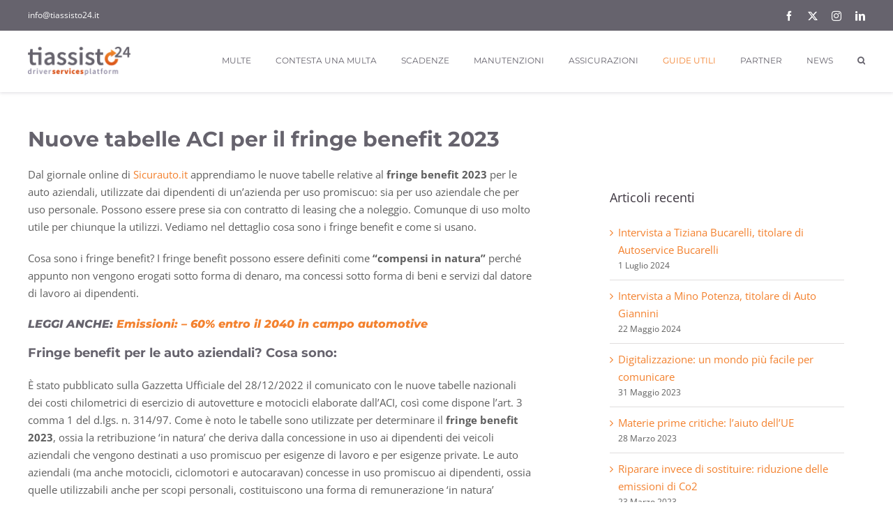

--- FILE ---
content_type: text/html; charset=UTF-8
request_url: https://blog.tiassisto24.it/guide-utili/fringe-benefit-2023/
body_size: 21557
content:
<!DOCTYPE html>
<html class="avada-html-layout-wide avada-html-header-position-top" lang="it-IT" prefix="og: http://ogp.me/ns# fb: http://ogp.me/ns/fb#" prefix="og: https://ogp.me/ns#">
<head>
	<meta http-equiv="X-UA-Compatible" content="IE=edge" />
	<meta http-equiv="Content-Type" content="text/html; charset=utf-8"/>
	<meta name="viewport" content="width=device-width, initial-scale=1" />
	
<!-- Ottimizzazione per i motori di ricerca di Rank Math - https://rankmath.com/ -->
<title>Fringe benefit le nuove tabelle ACI 2023 | Tiassisto24</title>
<meta name="description" content="Dal giornale online di Sicurauto.it apprendiamo le nuove tabelle relative al Fringe Benefit 2023 per le auto aziendali per uso promiscuo."/>
<meta name="robots" content="index, follow, max-snippet:-1, max-video-preview:-1, max-image-preview:large"/>
<link rel="canonical" href="https://blog.tiassisto24.it/guide-utili/fringe-benefit-2023/" />
<meta property="og:locale" content="it_IT" />
<meta property="og:type" content="article" />
<meta property="og:title" content="Fringe benefit le nuove tabelle ACI 2023 | Tiassisto24" />
<meta property="og:description" content="Dal giornale online di Sicurauto.it apprendiamo le nuove tabelle relative al Fringe Benefit 2023 per le auto aziendali per uso promiscuo." />
<meta property="og:url" content="https://blog.tiassisto24.it/guide-utili/fringe-benefit-2023/" />
<meta property="og:site_name" content="Il blog di tiassisto24" />
<meta property="article:section" content="Guide utili" />
<meta property="og:updated_time" content="2023-01-13T16:59:16+01:00" />
<meta property="article:published_time" content="2023-01-13T16:56:53+01:00" />
<meta property="article:modified_time" content="2023-01-13T16:59:16+01:00" />
<meta name="twitter:card" content="summary_large_image" />
<meta name="twitter:title" content="Fringe benefit le nuove tabelle ACI 2023 | Tiassisto24" />
<meta name="twitter:description" content="Dal giornale online di Sicurauto.it apprendiamo le nuove tabelle relative al Fringe Benefit 2023 per le auto aziendali per uso promiscuo." />
<meta name="twitter:label1" content="Scritto da" />
<meta name="twitter:data1" content="Luigia Cornacchia" />
<meta name="twitter:label2" content="Tempo di lettura" />
<meta name="twitter:data2" content="7 minuti" />
<script type="application/ld+json" class="rank-math-schema">{"@context":"https://schema.org","@graph":[{"@type":["AutomotiveBusiness","Organization"],"@id":"https://blog.tiassisto24.it/#organization","name":"Il blog di Tiassisto24","url":"https://blog.tiassisto24.it","openingHours":["Monday,Tuesday,Wednesday,Thursday,Friday,Saturday,Sunday 09:00-17:00"]},{"@type":"WebSite","@id":"https://blog.tiassisto24.it/#website","url":"https://blog.tiassisto24.it","name":"Il blog di Tiassisto24","publisher":{"@id":"https://blog.tiassisto24.it/#organization"},"inLanguage":"it-IT"},{"@type":"WebPage","@id":"https://blog.tiassisto24.it/guide-utili/fringe-benefit-2023/#webpage","url":"https://blog.tiassisto24.it/guide-utili/fringe-benefit-2023/","name":"Fringe benefit le nuove tabelle ACI 2023 | Tiassisto24","datePublished":"2023-01-13T16:56:53+01:00","dateModified":"2023-01-13T16:59:16+01:00","isPartOf":{"@id":"https://blog.tiassisto24.it/#website"},"inLanguage":"it-IT"},{"@type":"Person","@id":"https://blog.tiassisto24.it/author/luigia_cornacchia/","name":"Luigia Cornacchia","url":"https://blog.tiassisto24.it/author/luigia_cornacchia/","image":{"@type":"ImageObject","@id":"https://secure.gravatar.com/avatar/63af8c573002b682636c983750ec1b5c?s=96&amp;d=mm&amp;r=g","url":"https://secure.gravatar.com/avatar/63af8c573002b682636c983750ec1b5c?s=96&amp;d=mm&amp;r=g","caption":"Luigia Cornacchia","inLanguage":"it-IT"},"worksFor":{"@id":"https://blog.tiassisto24.it/#organization"}},{"@type":"BlogPosting","headline":"Fringe benefit le nuove tabelle ACI 2023 | Tiassisto24","keywords":"fringe benefit","datePublished":"2023-01-13T16:56:53+01:00","dateModified":"2023-01-13T16:59:16+01:00","articleSection":"Automobili, Guide utili","author":{"@id":"https://blog.tiassisto24.it/author/luigia_cornacchia/","name":"Luigia Cornacchia"},"publisher":{"@id":"https://blog.tiassisto24.it/#organization"},"description":"Dal giornale online di Sicurauto.it apprendiamo le nuove tabelle relative al Fringe Benefit 2023 per le auto aziendali per uso promiscuo.","name":"Fringe benefit le nuove tabelle ACI 2023 | Tiassisto24","@id":"https://blog.tiassisto24.it/guide-utili/fringe-benefit-2023/#richSnippet","isPartOf":{"@id":"https://blog.tiassisto24.it/guide-utili/fringe-benefit-2023/#webpage"},"inLanguage":"it-IT","mainEntityOfPage":{"@id":"https://blog.tiassisto24.it/guide-utili/fringe-benefit-2023/#webpage"}}]}</script>
<!-- /Rank Math WordPress SEO plugin -->

<link rel="amphtml" href="https://blog.tiassisto24.it/guide-utili/fringe-benefit-2023/amp/" /><meta name="generator" content="AMP for WP 1.0.95"/><link rel='dns-prefetch' href='//cdn.iubenda.com' />
<link rel='dns-prefetch' href='//static.addtoany.com' />
<link rel="alternate" type="application/rss+xml" title="Il blog di tiassisto24 &raquo; Feed" href="https://blog.tiassisto24.it/feed/" />
<link rel="alternate" type="application/rss+xml" title="Il blog di tiassisto24 &raquo; Feed dei commenti" href="https://blog.tiassisto24.it/comments/feed/" />
					<link rel="shortcut icon" href="https://blog.tiassisto24.it/wp-content/uploads/2017/11/favicon-72.png" type="image/x-icon" />
		
					<!-- Apple Touch Icon -->
			<link rel="apple-touch-icon" sizes="180x180" href="https://blog.tiassisto24.it/wp-content/uploads/2017/11/favicon-114.png">
		
					<!-- Android Icon -->
			<link rel="icon" sizes="192x192" href="https://blog.tiassisto24.it/wp-content/uploads/2017/11/favicon-57.png">
		
					<!-- MS Edge Icon -->
			<meta name="msapplication-TileImage" content="https://blog.tiassisto24.it/wp-content/uploads/2017/11/favicon-72.png">
				<link rel="alternate" type="application/rss+xml" title="Il blog di tiassisto24 &raquo; Nuove tabelle ACI per il fringe benefit 2023 Feed dei commenti" href="https://blog.tiassisto24.it/guide-utili/fringe-benefit-2023/feed/" />
					<meta name="description" content="Dal giornale online di Sicurauto.it apprendiamo le nuove tabelle relative al fringe benefit 2023 per le auto aziendali, utilizzate dai dipendenti di un&#039;azienda per uso promiscuo: sia per uso aziendale che per uso personale. Possono essere prese sia con contratto di leasing che a noleggio. Comunque di uso molto utile per chiunque la utilizzi."/>
				
		<meta property="og:locale" content="it_IT"/>
		<meta property="og:type" content="article"/>
		<meta property="og:site_name" content="Il blog di tiassisto24"/>
		<meta property="og:title" content="Fringe benefit le nuove tabelle ACI 2023 | Tiassisto24"/>
				<meta property="og:description" content="Dal giornale online di Sicurauto.it apprendiamo le nuove tabelle relative al fringe benefit 2023 per le auto aziendali, utilizzate dai dipendenti di un&#039;azienda per uso promiscuo: sia per uso aziendale che per uso personale. Possono essere prese sia con contratto di leasing che a noleggio. Comunque di uso molto utile per chiunque la utilizzi."/>
				<meta property="og:url" content="https://blog.tiassisto24.it/guide-utili/fringe-benefit-2023/"/>
										<meta property="article:published_time" content="2023-01-13T15:56:53+01:00"/>
							<meta property="article:modified_time" content="2023-01-13T15:59:16+01:00"/>
								<meta name="author" content="Luigia Cornacchia"/>
								<meta property="og:image" content="https://blog.tiassisto24.it/wp-content/uploads/2024/05/logo-t24-dsp.png"/>
		<meta property="og:image:width" content="1200"/>
		<meta property="og:image:height" content="334"/>
		<meta property="og:image:type" content="image/png"/>
						<!-- This site uses the Google Analytics by ExactMetrics plugin v7.27.0 - Using Analytics tracking - https://www.exactmetrics.com/ -->
		<!-- Note: ExactMetrics is not currently configured on this site. The site owner needs to authenticate with Google Analytics in the ExactMetrics settings panel. -->
					<!-- No tracking code set -->
				<!-- / Google Analytics by ExactMetrics -->
		<script type="text/javascript">
/* <![CDATA[ */
window._wpemojiSettings = {"baseUrl":"https:\/\/s.w.org\/images\/core\/emoji\/15.0.3\/72x72\/","ext":".png","svgUrl":"https:\/\/s.w.org\/images\/core\/emoji\/15.0.3\/svg\/","svgExt":".svg","source":{"concatemoji":"https:\/\/blog.tiassisto24.it\/wp-includes\/js\/wp-emoji-release.min.js?ver=6.5.7"}};
/*! This file is auto-generated */
!function(i,n){var o,s,e;function c(e){try{var t={supportTests:e,timestamp:(new Date).valueOf()};sessionStorage.setItem(o,JSON.stringify(t))}catch(e){}}function p(e,t,n){e.clearRect(0,0,e.canvas.width,e.canvas.height),e.fillText(t,0,0);var t=new Uint32Array(e.getImageData(0,0,e.canvas.width,e.canvas.height).data),r=(e.clearRect(0,0,e.canvas.width,e.canvas.height),e.fillText(n,0,0),new Uint32Array(e.getImageData(0,0,e.canvas.width,e.canvas.height).data));return t.every(function(e,t){return e===r[t]})}function u(e,t,n){switch(t){case"flag":return n(e,"\ud83c\udff3\ufe0f\u200d\u26a7\ufe0f","\ud83c\udff3\ufe0f\u200b\u26a7\ufe0f")?!1:!n(e,"\ud83c\uddfa\ud83c\uddf3","\ud83c\uddfa\u200b\ud83c\uddf3")&&!n(e,"\ud83c\udff4\udb40\udc67\udb40\udc62\udb40\udc65\udb40\udc6e\udb40\udc67\udb40\udc7f","\ud83c\udff4\u200b\udb40\udc67\u200b\udb40\udc62\u200b\udb40\udc65\u200b\udb40\udc6e\u200b\udb40\udc67\u200b\udb40\udc7f");case"emoji":return!n(e,"\ud83d\udc26\u200d\u2b1b","\ud83d\udc26\u200b\u2b1b")}return!1}function f(e,t,n){var r="undefined"!=typeof WorkerGlobalScope&&self instanceof WorkerGlobalScope?new OffscreenCanvas(300,150):i.createElement("canvas"),a=r.getContext("2d",{willReadFrequently:!0}),o=(a.textBaseline="top",a.font="600 32px Arial",{});return e.forEach(function(e){o[e]=t(a,e,n)}),o}function t(e){var t=i.createElement("script");t.src=e,t.defer=!0,i.head.appendChild(t)}"undefined"!=typeof Promise&&(o="wpEmojiSettingsSupports",s=["flag","emoji"],n.supports={everything:!0,everythingExceptFlag:!0},e=new Promise(function(e){i.addEventListener("DOMContentLoaded",e,{once:!0})}),new Promise(function(t){var n=function(){try{var e=JSON.parse(sessionStorage.getItem(o));if("object"==typeof e&&"number"==typeof e.timestamp&&(new Date).valueOf()<e.timestamp+604800&&"object"==typeof e.supportTests)return e.supportTests}catch(e){}return null}();if(!n){if("undefined"!=typeof Worker&&"undefined"!=typeof OffscreenCanvas&&"undefined"!=typeof URL&&URL.createObjectURL&&"undefined"!=typeof Blob)try{var e="postMessage("+f.toString()+"("+[JSON.stringify(s),u.toString(),p.toString()].join(",")+"));",r=new Blob([e],{type:"text/javascript"}),a=new Worker(URL.createObjectURL(r),{name:"wpTestEmojiSupports"});return void(a.onmessage=function(e){c(n=e.data),a.terminate(),t(n)})}catch(e){}c(n=f(s,u,p))}t(n)}).then(function(e){for(var t in e)n.supports[t]=e[t],n.supports.everything=n.supports.everything&&n.supports[t],"flag"!==t&&(n.supports.everythingExceptFlag=n.supports.everythingExceptFlag&&n.supports[t]);n.supports.everythingExceptFlag=n.supports.everythingExceptFlag&&!n.supports.flag,n.DOMReady=!1,n.readyCallback=function(){n.DOMReady=!0}}).then(function(){return e}).then(function(){var e;n.supports.everything||(n.readyCallback(),(e=n.source||{}).concatemoji?t(e.concatemoji):e.wpemoji&&e.twemoji&&(t(e.twemoji),t(e.wpemoji)))}))}((window,document),window._wpemojiSettings);
/* ]]> */
</script>
<style id='wp-emoji-styles-inline-css' type='text/css'>

	img.wp-smiley, img.emoji {
		display: inline !important;
		border: none !important;
		box-shadow: none !important;
		height: 1em !important;
		width: 1em !important;
		margin: 0 0.07em !important;
		vertical-align: -0.1em !important;
		background: none !important;
		padding: 0 !important;
	}
</style>
<style id='rank-math-toc-block-style-inline-css' type='text/css'>
.wp-block-rank-math-toc-block nav ol{counter-reset:item}.wp-block-rank-math-toc-block nav ol li{display:block}.wp-block-rank-math-toc-block nav ol li:before{content:counters(item, ".") ". ";counter-increment:item}

</style>
<link rel='stylesheet' id='addtoany-css' href='https://blog.tiassisto24.it/wp-content/plugins/add-to-any/addtoany.min.css?ver=1.16' type='text/css' media='all' />
<link rel='stylesheet' id='fusion-dynamic-css-css' href='https://blog.tiassisto24.it/wp-content/uploads/fusion-styles/046e3e20ca0fad0fc0ad7fe5aa1a4669.min.css?ver=3.11.9' type='text/css' media='all' />

<script  type="text/javascript" class=" _iub_cs_skip" type="text/javascript" id="iubenda-head-inline-scripts-0">
/* <![CDATA[ */

var _iub = _iub || [];
_iub.csConfiguration = {"consentOnContinuedBrowsing":false,"cookiePolicyInOtherWindow":true,"countryDetection":true,"enableTcf":true,"floatingPreferencesButtonDisplay":"bottom-left","gdprAppliesGlobally":false,"googleAdditionalConsentMode":true,"reloadOnConsent":true,"siteId":81811,"whitelabel":false,"cookiePolicyId":169766,"lang":"it", "banner":{ "acceptButtonCaptionColor":"#FFFFFF","acceptButtonColor":"#0073CE","acceptButtonDisplay":true,"backgroundColor":"#FFFFFF","brandBackgroundColor":"#ffffff","closeButtonDisplay":false,"customizeButtonCaptionColor":"#4D4D4D","customizeButtonColor":"#DADADA","customizeButtonDisplay":true,"fontSize":"12px","logo":"https://tiassisto24.it/assets/images/logo-tiassisto24-nuovo.png","position":"float-bottom-center","rejectButtonCaptionColor":"#FFFFFF","rejectButtonColor":"#0073CE","rejectButtonDisplay":true,"textColor":"#000000" }};
/* ]]> */
</script>
<script  type="text/javascript" class=" _iub_cs_skip" type="text/javascript" src="//cdn.iubenda.com/cs/tcf/stub-v2.js?ver=3.10.5" id="iubenda-head-scripts-0-js"></script>
<script  type="text/javascript" class=" _iub_cs_skip" type="text/javascript" src="//cdn.iubenda.com/cs/tcf/safe-tcf-v2.js?ver=3.10.5" id="iubenda-head-scripts-1-js"></script>
<script  type="text/javascript" charset="UTF-8" async="" class=" _iub_cs_skip" type="text/javascript" src="//cdn.iubenda.com/cs/iubenda_cs.js?ver=3.10.5" id="iubenda-head-scripts-2-js"></script>
<script type="text/javascript" id="addtoany-core-js-before">
/* <![CDATA[ */
window.a2a_config=window.a2a_config||{};a2a_config.callbacks=[];a2a_config.overlays=[];a2a_config.templates={};a2a_localize = {
	Share: "Condividi",
	Save: "Salva",
	Subscribe: "Abbonati",
	Email: "Email",
	Bookmark: "Segnalibro",
	ShowAll: "espandi",
	ShowLess: "comprimi",
	FindServices: "Trova servizi",
	FindAnyServiceToAddTo: "Trova subito un servizio da aggiungere",
	PoweredBy: "Powered by",
	ShareViaEmail: "Condividi via email",
	SubscribeViaEmail: "Iscriviti via email",
	BookmarkInYourBrowser: "Aggiungi ai segnalibri",
	BookmarkInstructions: "Premi Ctrl+D o \u2318+D per mettere questa pagina nei preferiti",
	AddToYourFavorites: "Aggiungi ai favoriti",
	SendFromWebOrProgram: "Invia da qualsiasi indirizzo email o programma di posta elettronica",
	EmailProgram: "Programma di posta elettronica",
	More: "Di più&#8230;",
	ThanksForSharing: "Grazie per la condivisione!",
	ThanksForFollowing: "Thanks for following!"
};
/* ]]> */
</script>
<script type="text/javascript" async src="https://static.addtoany.com/menu/page.js" id="addtoany-core-js"></script>
<script type="text/javascript" src="https://blog.tiassisto24.it/wp-includes/js/jquery/jquery.min.js?ver=3.7.1" id="jquery-core-js"></script>
<script type="text/javascript" src="https://blog.tiassisto24.it/wp-includes/js/jquery/jquery-migrate.min.js?ver=3.4.1" id="jquery-migrate-js"></script>
<script type="text/javascript" async src="https://blog.tiassisto24.it/wp-content/plugins/add-to-any/addtoany.min.js?ver=1.1" id="addtoany-jquery-js"></script>
<link rel="https://api.w.org/" href="https://blog.tiassisto24.it/wp-json/" /><link rel="alternate" type="application/json" href="https://blog.tiassisto24.it/wp-json/wp/v2/posts/7856" /><link rel="EditURI" type="application/rsd+xml" title="RSD" href="https://blog.tiassisto24.it/xmlrpc.php?rsd" />
<meta name="generator" content="WordPress 6.5.7" />
<link rel='shortlink' href='https://blog.tiassisto24.it/?p=7856' />
<link rel="alternate" type="application/json+oembed" href="https://blog.tiassisto24.it/wp-json/oembed/1.0/embed?url=https%3A%2F%2Fblog.tiassisto24.it%2Fguide-utili%2Ffringe-benefit-2023%2F" />
<link rel="alternate" type="text/xml+oembed" href="https://blog.tiassisto24.it/wp-json/oembed/1.0/embed?url=https%3A%2F%2Fblog.tiassisto24.it%2Fguide-utili%2Ffringe-benefit-2023%2F&#038;format=xml" />
<script type="text/javascript">
(function(url){
	if(/(?:Chrome\/26\.0\.1410\.63 Safari\/537\.31|WordfenceTestMonBot)/.test(navigator.userAgent)){ return; }
	var addEvent = function(evt, handler) {
		if (window.addEventListener) {
			document.addEventListener(evt, handler, false);
		} else if (window.attachEvent) {
			document.attachEvent('on' + evt, handler);
		}
	};
	var removeEvent = function(evt, handler) {
		if (window.removeEventListener) {
			document.removeEventListener(evt, handler, false);
		} else if (window.detachEvent) {
			document.detachEvent('on' + evt, handler);
		}
	};
	var evts = 'contextmenu dblclick drag dragend dragenter dragleave dragover dragstart drop keydown keypress keyup mousedown mousemove mouseout mouseover mouseup mousewheel scroll'.split(' ');
	var logHuman = function() {
		if (window.wfLogHumanRan) { return; }
		window.wfLogHumanRan = true;
		var wfscr = document.createElement('script');
		wfscr.type = 'text/javascript';
		wfscr.async = true;
		wfscr.src = url + '&r=' + Math.random();
		(document.getElementsByTagName('head')[0]||document.getElementsByTagName('body')[0]).appendChild(wfscr);
		for (var i = 0; i < evts.length; i++) {
			removeEvent(evts[i], logHuman);
		}
	};
	for (var i = 0; i < evts.length; i++) {
		addEvent(evts[i], logHuman);
	}
})('//blog.tiassisto24.it/?wordfence_lh=1&hid=C6840F9E23B5D6AD6EBC6A603BC55329');
</script><style type="text/css" id="css-fb-visibility">@media screen and (max-width: 640px){.fusion-no-small-visibility{display:none !important;}body .sm-text-align-center{text-align:center !important;}body .sm-text-align-left{text-align:left !important;}body .sm-text-align-right{text-align:right !important;}body .sm-flex-align-center{justify-content:center !important;}body .sm-flex-align-flex-start{justify-content:flex-start !important;}body .sm-flex-align-flex-end{justify-content:flex-end !important;}body .sm-mx-auto{margin-left:auto !important;margin-right:auto !important;}body .sm-ml-auto{margin-left:auto !important;}body .sm-mr-auto{margin-right:auto !important;}body .fusion-absolute-position-small{position:absolute;top:auto;width:100%;}.awb-sticky.awb-sticky-small{ position: sticky; top: var(--awb-sticky-offset,0); }}@media screen and (min-width: 641px) and (max-width: 1024px){.fusion-no-medium-visibility{display:none !important;}body .md-text-align-center{text-align:center !important;}body .md-text-align-left{text-align:left !important;}body .md-text-align-right{text-align:right !important;}body .md-flex-align-center{justify-content:center !important;}body .md-flex-align-flex-start{justify-content:flex-start !important;}body .md-flex-align-flex-end{justify-content:flex-end !important;}body .md-mx-auto{margin-left:auto !important;margin-right:auto !important;}body .md-ml-auto{margin-left:auto !important;}body .md-mr-auto{margin-right:auto !important;}body .fusion-absolute-position-medium{position:absolute;top:auto;width:100%;}.awb-sticky.awb-sticky-medium{ position: sticky; top: var(--awb-sticky-offset,0); }}@media screen and (min-width: 1025px){.fusion-no-large-visibility{display:none !important;}body .lg-text-align-center{text-align:center !important;}body .lg-text-align-left{text-align:left !important;}body .lg-text-align-right{text-align:right !important;}body .lg-flex-align-center{justify-content:center !important;}body .lg-flex-align-flex-start{justify-content:flex-start !important;}body .lg-flex-align-flex-end{justify-content:flex-end !important;}body .lg-mx-auto{margin-left:auto !important;margin-right:auto !important;}body .lg-ml-auto{margin-left:auto !important;}body .lg-mr-auto{margin-right:auto !important;}body .fusion-absolute-position-large{position:absolute;top:auto;width:100%;}.awb-sticky.awb-sticky-large{ position: sticky; top: var(--awb-sticky-offset,0); }}</style>    <script>
		if(screen.width<769){
        	window.location = "https://blog.tiassisto24.it/guide-utili/fringe-benefit-2023/amp/";
        }
    	</script>
		<script type="text/javascript">
			var doc = document.documentElement;
			doc.setAttribute( 'data-useragent', navigator.userAgent );
		</script>
		<script data-name="facebook-pixel">!function(f,b,e,v,n,t,s){if(f.fbq)return;n=f.fbq=function(){n.callMethod?n.callMethod.apply(n,arguments):n.queue.push(arguments)};if(!f._fbq)f._fbq=n;n.push=n;n.loaded=!0;n.version='2.0';n.queue=[];t=b.createElement(e);t.async=!0;t.src=v;s=b.getElementsByTagName(e)[0];s.parentNode.insertBefore(t,s)}(window,document,'script','//connect.facebook.net/en_US/fbevents.js');fbq('init', '482601761946757');fbq('track', "PageView");</script>
	<script async src="//pagead2.googlesyndication.com/pagead/js/adsbygoogle.js"></script>
<script>
     (adsbygoogle = window.adsbygoogle || []).push({
          google_ad_client: "ca-pub-9435111487011736",
          enable_page_level_ads: true
     });
</script></head>

<body class="post-template-default single single-post postid-7856 single-format-standard has-sidebar fusion-image-hovers fusion-pagination-sizing fusion-button_type-flat fusion-button_span-no fusion-button_gradient-linear avada-image-rollover-circle-yes avada-image-rollover-no fusion-body ltr fusion-sticky-header no-tablet-sticky-header no-mobile-sticky-header no-mobile-slidingbar no-mobile-totop fusion-disable-outline fusion-sub-menu-fade mobile-logo-pos-left layout-wide-mode avada-has-boxed-modal-shadow-none layout-scroll-offset-full avada-has-zero-margin-offset-top fusion-top-header menu-text-align-center mobile-menu-design-modern fusion-show-pagination-text fusion-header-layout-v2 avada-responsive avada-footer-fx-none avada-menu-highlight-style-bar fusion-search-form-classic fusion-main-menu-search-dropdown fusion-avatar-square avada-sticky-shrinkage avada-dropdown-styles avada-blog-layout-grid avada-blog-archive-layout-grid avada-header-shadow-no avada-menu-icon-position-left avada-has-megamenu-shadow avada-has-mainmenu-dropdown-divider avada-has-pagetitle-bg-full avada-has-main-nav-search-icon avada-has-titlebar-hide avada-header-border-color-full-transparent avada-has-pagination-padding avada-flyout-menu-direction-fade avada-ec-views-v1" data-awb-post-id="7856">
		<a class="skip-link screen-reader-text" href="#content">Salta al contenuto</a>

	<div id="boxed-wrapper">
		
		<div id="wrapper" class="fusion-wrapper">
			<div id="home" style="position:relative;top:-1px;"></div>
							
					
			<header class="fusion-header-wrapper">
				<div class="fusion-header-v2 fusion-logo-alignment fusion-logo-left fusion-sticky-menu- fusion-sticky-logo- fusion-mobile-logo-  fusion-mobile-menu-design-modern">
					
<div class="fusion-secondary-header">
	<div class="fusion-row">
					<div class="fusion-alignleft">
				<div class="fusion-contact-info"><span class="fusion-contact-info-phone-number"></span><span class="fusion-contact-info-email-address"><a href="mailto:&#105;n&#102;&#111;&#64;&#116;&#105;ass&#105;s&#116;&#111;&#50;&#52;&#46;&#105;t">&#105;n&#102;&#111;&#64;&#116;&#105;ass&#105;s&#116;&#111;&#50;&#52;&#46;&#105;t</a></span></div>			</div>
							<div class="fusion-alignright">
				<div class="fusion-social-links-header"><div class="fusion-social-networks"><div class="fusion-social-networks-wrapper"><a  class="fusion-social-network-icon fusion-tooltip fusion-facebook awb-icon-facebook" style data-placement="bottom" data-title="Facebook" data-toggle="tooltip" title="Facebook" href="https://www.facebook.com/tiassisto24?__hstc=226314245.a4cfce87e3f2e9f9b88825aa091af144.1478211230951.1483958927118.1483963727180.46&amp;__hssc=226314245.4.1483963727180&amp;__hsfp=1201811772" target="_blank" rel="noreferrer"><span class="screen-reader-text">Facebook</span></a><a  class="fusion-social-network-icon fusion-tooltip fusion-twitter awb-icon-twitter" style data-placement="bottom" data-title="X" data-toggle="tooltip" title="X" href="https://twitter.com/tiassisto24?__hstc=226314245.a4cfce87e3f2e9f9b88825aa091af144.1478211230951.1483958927118.1483963727180.46&amp;__hssc=226314245.4.1483963727180&amp;__hsfp=1201811772" target="_blank" rel="noopener noreferrer"><span class="screen-reader-text">X</span></a><a  class="fusion-social-network-icon fusion-tooltip fusion-instagram awb-icon-instagram" style data-placement="bottom" data-title="Instagram" data-toggle="tooltip" title="Instagram" href="https://www.instagram.com/tiassisto24/" target="_blank" rel="noopener noreferrer"><span class="screen-reader-text">Instagram</span></a><a  class="fusion-social-network-icon fusion-tooltip fusion-linkedin awb-icon-linkedin" style data-placement="bottom" data-title="LinkedIn" data-toggle="tooltip" title="LinkedIn" href="https://www.linkedin.com/company/3305727?trkInfo=tas%3Atiassisto24&amp;trk=tyah&amp;__hstc=226314245.a4cfce87e3f2e9f9b88825aa091af144.1478211230951.1483958927118.1483963727180.46&amp;__hssc=226314245.4.1483963727180&amp;__hsfp=1201811772" target="_blank" rel="noopener noreferrer"><span class="screen-reader-text">LinkedIn</span></a></div></div></div>			</div>
			</div>
</div>
<div class="fusion-header-sticky-height"></div>
<div class="fusion-header">
	<div class="fusion-row">
					<div class="fusion-logo" data-margin-top="23px" data-margin-bottom="23px" data-margin-left="0px" data-margin-right="5px">
			<a class="fusion-logo-link"  href="https://blog.tiassisto24.it/" >

						<!-- standard logo -->
			<img src="https://blog.tiassisto24.it/wp-content/uploads/2024/05/logo-t24-dsp.png" srcset="https://blog.tiassisto24.it/wp-content/uploads/2024/05/logo-t24-dsp.png 1x, https://blog.tiassisto24.it/wp-content/uploads/2024/05/logo-t24-dsp.png 2x" width="1200" height="334" style="max-height:334px;height:auto;" alt="Il blog di tiassisto24 Logo" data-retina_logo_url="https://blog.tiassisto24.it/wp-content/uploads/2024/05/logo-t24-dsp.png" class="fusion-standard-logo" />

			
					</a>
		</div>		<nav class="fusion-main-menu" aria-label="Menu Principale"><ul id="menu-main" class="fusion-menu"><li  id="menu-item-5456"  class="menu-item menu-item-type-taxonomy menu-item-object-category menu-item-5456"  data-item-id="5456"><a  href="https://blog.tiassisto24.it/categoria/multe/" class="fusion-bar-highlight"><span class="menu-text">Multe</span></a></li><li  id="menu-item-6133"  class="menu-item menu-item-type-custom menu-item-object-custom menu-item-6133"  data-item-id="6133"><a  href="https://tiassisto24.it/multe" class="fusion-bar-highlight"><span class="menu-text">Contesta una multa</span></a></li><li  id="menu-item-5951"  class="menu-item menu-item-type-taxonomy menu-item-object-category menu-item-has-children menu-item-5951 fusion-dropdown-menu"  data-item-id="5951"><a  href="https://blog.tiassisto24.it/categoria/scadenze/" class="fusion-bar-highlight"><span class="menu-text">Scadenze</span></a><ul class="sub-menu"><li  id="menu-item-6134"  class="menu-item menu-item-type-custom menu-item-object-custom menu-item-6134 fusion-dropdown-submenu" ><a  href="https://tiassisto24.it/scadenze" class="fusion-bar-highlight"><span>Gestisci scadenze</span></a></li></ul></li><li  id="menu-item-5950"  class="menu-item menu-item-type-taxonomy menu-item-object-category menu-item-has-children menu-item-5950 fusion-dropdown-menu"  data-item-id="5950"><a  href="https://blog.tiassisto24.it/categoria/manutenzioni/" class="fusion-bar-highlight"><span class="menu-text">Manutenzioni</span></a><ul class="sub-menu"><li  id="menu-item-6135"  class="menu-item menu-item-type-custom menu-item-object-custom menu-item-6135 fusion-dropdown-submenu" ><a  href="https://tiassisto24.it/manutenzioni" class="fusion-bar-highlight"><span>Organizza manutenzioni</span></a></li></ul></li><li  id="menu-item-7816"  class="menu-item menu-item-type-taxonomy menu-item-object-category menu-item-7816"  data-item-id="7816"><a  href="https://blog.tiassisto24.it/categoria/assicurazioni/" class="fusion-flex-link fusion-bar-highlight fusion-has-description"><span class="menu-text">Assicurazioni<span class="fusion-menu-description">Rimani sempre aggiornato sulle novità del mondo assicurativo con tiassisto24.</span></span></a></li><li  id="menu-item-5067"  class="menu-item menu-item-type-taxonomy menu-item-object-category current-post-ancestor current-menu-parent current-post-parent menu-item-5067"  data-item-id="5067"><a  href="https://blog.tiassisto24.it/categoria/guide-utili/" class="fusion-bar-highlight"><span class="menu-text">Guide utili</span></a></li><li  id="menu-item-5070"  class="menu-item menu-item-type-taxonomy menu-item-object-category menu-item-5070"  data-item-id="5070"><a  href="https://blog.tiassisto24.it/categoria/partner/" class="fusion-bar-highlight"><span class="menu-text">Partner</span></a></li><li  id="menu-item-5068"  class="menu-item menu-item-type-taxonomy menu-item-object-category menu-item-5068"  data-item-id="5068"><a  href="https://blog.tiassisto24.it/categoria/news/" class="fusion-bar-highlight"><span class="menu-text">News</span></a></li><li class="fusion-custom-menu-item fusion-main-menu-search"><a class="fusion-main-menu-icon fusion-bar-highlight" href="#" aria-label="Cerca" data-title="Cerca" title="Cerca" role="button" aria-expanded="false"></a><div class="fusion-custom-menu-item-contents">		<form role="search" class="searchform fusion-search-form  fusion-search-form-classic" method="get" action="https://blog.tiassisto24.it/">
			<div class="fusion-search-form-content">

				
				<div class="fusion-search-field search-field">
					<label><span class="screen-reader-text">Cerca per:</span>
													<input type="search" value="" name="s" class="s" placeholder="Cerca..." required aria-required="true" aria-label="Cerca..."/>
											</label>
				</div>
				<div class="fusion-search-button search-button">
					<input type="submit" class="fusion-search-submit searchsubmit" aria-label="Cerca" value="&#xf002;" />
									</div>

				
			</div>


			
		</form>
		</div></li></ul></nav>	<div class="fusion-mobile-menu-icons">
							<a href="#" class="fusion-icon awb-icon-bars" aria-label="Attiva/Disattiva menu mobile" aria-expanded="false"></a>
		
		
		
			</div>

<nav class="fusion-mobile-nav-holder fusion-mobile-menu-text-align-left" aria-label="Menu Mobile Principale"></nav>

					</div>
</div>
				</div>
				<div class="fusion-clearfix"></div>
			</header>
								
							<div id="sliders-container" class="fusion-slider-visibility">
					</div>
				
					
							
			
						<main id="main" class="clearfix ">
				<div class="fusion-row" style="">

<section id="content" style="float: left;">
	
					<article id="post-7856" class="post post-7856 type-post status-publish format-standard hentry category-guide-utili category-automobili">
																		<h1 class="entry-title fusion-post-title">Nuove tabelle ACI per il fringe benefit 2023</h1>							
				
						<div class="post-content">
				<div class="fusion-fullwidth fullwidth-box fusion-builder-row-1 fusion-flex-container nonhundred-percent-fullwidth non-hundred-percent-height-scrolling" style="--awb-border-radius-top-left:0px;--awb-border-radius-top-right:0px;--awb-border-radius-bottom-right:0px;--awb-border-radius-bottom-left:0px;--awb-flex-wrap:wrap;" ><div class="fusion-builder-row fusion-row fusion-flex-align-items-flex-start fusion-flex-content-wrap" style="max-width:1248px;margin-left: calc(-4% / 2 );margin-right: calc(-4% / 2 );"><div class="fusion-layout-column fusion_builder_column fusion-builder-column-0 fusion_builder_column_1_1 1_1 fusion-flex-column" style="--awb-bg-size:cover;--awb-width-large:100%;--awb-margin-top-large:0px;--awb-spacing-right-large:1.92%;--awb-margin-bottom-large:0px;--awb-spacing-left-large:1.92%;--awb-width-medium:100%;--awb-spacing-right-medium:1.92%;--awb-spacing-left-medium:1.92%;--awb-width-small:100%;--awb-spacing-right-small:1.92%;--awb-spacing-left-small:1.92%;"><div class="fusion-column-wrapper fusion-flex-justify-content-flex-start fusion-content-layout-column"><div class="fusion-text fusion-text-1"><p>Dal giornale online di <a href="https://www.sicurauto.it/news/attualita-e-curiosita/fringe-benefit-2022-le-nuove-tabelle-aci/" target="_blank" rel="noopener">Sicurauto.it</a> apprendiamo le nuove tabelle relative al<strong> fringe benefit 2023</strong> per le auto aziendali, utilizzate dai dipendenti di un&#8217;azienda per uso promiscuo: sia per uso aziendale che per uso personale. Possono essere prese sia con contratto di leasing che a noleggio. Comunque di uso molto utile per chiunque la utilizzi. Vediamo nel dettaglio cosa sono i fringe benefit e come si usano.</p>
<p>Cosa sono i fringe benefit? I fringe benefit possono essere definiti come <strong>“compensi in natura”</strong> perché appunto non vengono erogati sotto forma di denaro, ma concessi sotto forma di beni e servizi dal datore di lavoro ai dipendenti.</p>
<h3><em><strong>LEGGI ANCHE: <a href="https://blog.tiassisto24.it/automotive/emissioni-automotive/">Emissioni: – 60% entro il 2040 in campo automotive</a></strong></em></h3>
<h2>Fringe benefit per le auto aziendali? Cosa sono:</h2>
<p>È stato pubblicato sulla Gazzetta Ufficiale del 28/12/2022 il comunicato con le nuove tabelle nazionali dei costi chilometrici di esercizio di autovetture e motocicli elaborate dall’ACI, così come dispone l’art. 3 comma 1 del d.lgs. n. 314/97. Come è noto le tabelle sono utilizzate per determinare il<strong> fringe benefit 2023</strong>, ossia la retribuzione ‘in natura’ che deriva dalla concessione in uso ai dipendenti dei veicoli aziendali che vengono destinati a uso promiscuo per esigenze di lavoro e per esigenze private. Le auto aziendali (ma anche motocicli, ciclomotori e autocaravan) concesse in uso promiscuo ai dipendenti, ossia quelle utilizzabili anche per scopi personali, costituiscono una forma di remunerazione ‘in natura’ complementare alla retribuzione principale ‘in denaro’, e sono pertanto soggette alla tassazione prevista per il <strong>fringe benefit</strong>, che è appunto una retribuzione aggiuntiva in beni o servizi. Calcola il Fringe benefit 2023 delle auto aziendali con le nuove tabelle ACI pubblicate in Gazzetta Ufficiale dall&#8217;Agenzia delle Entrate</p>
<p>La vecchia normativa del 2020 prevedeva che il valore imponibile fosse determinato prendendo dalle tabelle ACI (aggiornate ogni anno) la cifra unitaria chilometrica per il tipo di veicolo, moltiplicandola per una percorrenza media convenzionale di 15.000 km e calcolando poi dall&#8217;importo risultante la percentuale fissa del 30%. Dividendo poi la cifra ottenuta per 12, ossia il numero di mensilità di un contratto di lavoro, si otteneva il valore mensile di fringe benefit da indicare in busta paga.</p>
<p>La nuova legge 2023 per il calcolo del Frange Benefit effettua un cambiamento sostanziale per la percentuale che non è più fissa ma varia al variare delle emissioni di CO2, anche se il procedimento resta tutto sommato simile. Non più la percentuale fissa del 30% per calcolare l’importo di <strong>fringe benefit</strong> da tassare, per stimolare l&#8217;utilizzo di veicoli ecologici si effettua un calcolo differente rispetto al 2020. Cambia la percentuale su cui calcolare l&#8217;importo del <strong>fringe benefit</strong> a seconda delle emissioni di CO2 del veicolo, allo scopo di incentivare l’acquisto da parte delle aziende di automobili (nonché autocaravan, motocicli e ciclomotori) a basso impatto ambientale. Le percentuali di calcolo del <strong>fringe benefit 2023</strong> oggi vigenti sono queste:</p>
<ul>
<li>per i veicoli con valori di emissione di CO2 fino a 60 g/km il 25%;</li>
<li>per i veicoli con valori di emissione di CO2 da 61 g/km a 160 g/km il 30%;</li>
<li>per i veicoli con valori di emissione di CO2 da 161 g/km a 190 g/km 50% ;</li>
<li>60% per i veicoli con valori di emissione di CO2 superiori a 190 il g/km.</li>
</ul>
<p>TABELLE ACI 2023 PER IL FRINGE BENEFIT</p>
<p>In base all’art 51 comma 4 del TUIR (Testo Unico delle Imposte sui Redditi) il costo chilometrico di esercizio dei veicoli concessi in uso promiscuo si desume dalle tabelle nazionali che l’Automobile Club d’Italia deve elaborare entro il 30 novembre di ciascun anno e comunicare all’Agenzia delle Entrate, che provvede poi a pubblicarle entro il 31 dicembre con effetto dal periodo di imposta successivo. E in effetti le tabelle ACI con gli importi relativi ai fringe benefit 2023 sono apparse nella Gazzetta Ufficiale n. 302 del 28/12/2022.</p>
<p>Le tabelle ACI 2023 riguardano le seguenti tipologie di veicoli:</p>
<ul>
<li>Autoveicoli a benzina in produzione;</li>
<li>Autoveicoli a gasolio in produzione;</li>
<li>gli Autoveicoli a benzina/GPL e a metano esclusivo in produzione;</li>
<li>Autoveicoli ibrido/benzina e ibrido/gasolio in produzione;</li>
<li>Autoveicoli elettrici e ibridi plug-in in produzione;</li>
<li>gli Autoveicoli a benzina fuori produzione;</li>
<li>Autoveicoli a gasolio fuori produzione;</li>
<li>Autoveicoli a benzina/GPL, a benzina/metano e a metano esclusivo fuori produzione;</li>
<li>gli Autoveicoli ibrido/benzina e ibrido/gasolio fuori produzione;</li>
<li>Autoveicoli elettrici e ibridi plug-in fuori produzione;</li>
<li>Motoveicoli (inclusi ciclomotori e microcar);</li>
<li>Autocaravan.</li>
</ul>
<p>Cliccate su <a href="https://www.sicurauto.it/wp-content/uploads/2022/04/29/11/30/Fringe-Benefit-2023.pdf" target="_blank" rel="noopener">questo link</a> per scaricare le tabelle <strong>ACI 2023 del fringe benefit.</strong></p>
<blockquote>
<h3>COME CALCOLARE IL FRINGE BENEFIT 2023</h3>
<p>Con le tabelle ACI diventa facile calcolare il Fringe Benefit 2023 relativo ai veicoli aziendali che vengono destinati a uso promiscuo. Ecco alcuni esempi di fringe benefit auto: per una Fiat 500X 1.3 Multijet da 95 CV a gasolio che emette 121 g/km di CO2 (ciclo WLTP), occorre moltiplicare la cifra unitaria chilometrica corrispondente (0,4312) per la percorrenza media convenzionale di 15.000 km, ed estrapolare dall&#8217;importo ottenuto (6.468) la percentuale del 30% applicata ai veicoli con emissioni da 61 a 160 g/km, che equivale a 1.940,40. Dividendo questa cifra per 12, cioè il numero di mensilità di un contratto di lavoro, si ottiene il valore mensile di Fringe Benefit per il 2023 di quel modello di Fiat 500X (161,70).</p>
</blockquote>
</div></div></div></div></div><div class="fusion-fullwidth fullwidth-box fusion-builder-row-2 nonhundred-percent-fullwidth non-hundred-percent-height-scrolling" style="--awb-border-radius-top-left:0px;--awb-border-radius-top-right:0px;--awb-border-radius-bottom-right:0px;--awb-border-radius-bottom-left:0px;--awb-padding-top:50px;--awb-padding-right:50px;--awb-padding-bottom:30px;--awb-padding-left:50px;--awb-margin-top:50px;--awb-margin-bottom:50px;--awb-background-color:#efefef;--awb-flex-wrap:wrap;" ><div class="fusion-builder-row fusion-row"><div class="fusion-layout-column fusion_builder_column fusion-builder-column-1 fusion_builder_column_1_1 1_1 fusion-one-full fusion-column-first fusion-column-last" style="--awb-bg-size:cover;"><div class="fusion-column-wrapper fusion-flex-column-wrapper-legacy"><div class="fusion-title title fusion-title-1 fusion-sep-none fusion-title-center fusion-title-text fusion-title-size-one" style="--awb-margin-bottom:15px;"><h1 class="fusion-title-heading title-heading-center fusion-responsive-typography-calculated" style="margin:0;--fontSize:34;line-height:1.4;"><h1>La newsletter di Tiassisto24</h1>
<p>Resta informato su tutte le novità del mondo automotive e non solo. La nuova sezione dedicata alle news mensili del <em><strong>Mondo Tiassisto24</strong></em>. Sarà un appuntamento fisso per condividere i tanti accadimenti che avverranno nel nostro piccolo ecosistema, dal rilascio di nuovi funzioni e servizi, all’acquisizione di nuovi clienti e partners.</p></h1></div><div class="fusion-aligncenter"><a class="fusion-button button-flat button-large button-custom fusion-button-default button-1 fusion-button-default-span fusion-has-button-gradient" style="--button_accent_color:#ffffff;--button_accent_hover_color:#ffffff;--button_border_hover_color:#ffffff;--button-border-radius-top-left:25px;--button-border-radius-top-right:25px;--button-border-radius-bottom-right:25px;--button-border-radius-bottom-left:25px;--button_gradient_top_color:#f4922f;--button_gradient_bottom_color:#d95117;--button_gradient_top_color_hover:#e97b0c;--button_gradient_bottom_color_hover:#d84a0d;--button_text_transform:uppercase;" target="_blank" rel="noopener noreferrer" href="https://platform.tiassisto24.it/newsletter/"><span class="fusion-button-text">RESTA AGGIORNATO</span><i class="fa-angle-double-right fas button-icon-right" aria-hidden="true"></i></a></div><div class="fusion-clearfix"></div></div></div></div></div>
<div class="addtoany_share_save_container addtoany_content addtoany_content_bottom"><div class="addtoany_header">Condividi questo articolo!</div><div class="a2a_kit a2a_kit_size_32 addtoany_list" data-a2a-url="https://blog.tiassisto24.it/guide-utili/fringe-benefit-2023/" data-a2a-title="Nuove tabelle ACI per il fringe benefit 2023"><a class="a2a_button_facebook" href="https://www.addtoany.com/add_to/facebook?linkurl=https%3A%2F%2Fblog.tiassisto24.it%2Fguide-utili%2Ffringe-benefit-2023%2F&amp;linkname=Nuove%20tabelle%20ACI%20per%20il%20fringe%20benefit%202023" title="Facebook" rel="nofollow noopener" target="_blank"></a><a class="a2a_button_twitter" href="https://www.addtoany.com/add_to/twitter?linkurl=https%3A%2F%2Fblog.tiassisto24.it%2Fguide-utili%2Ffringe-benefit-2023%2F&amp;linkname=Nuove%20tabelle%20ACI%20per%20il%20fringe%20benefit%202023" title="Twitter" rel="nofollow noopener" target="_blank"></a><a class="a2a_button_linkedin" href="https://www.addtoany.com/add_to/linkedin?linkurl=https%3A%2F%2Fblog.tiassisto24.it%2Fguide-utili%2Ffringe-benefit-2023%2F&amp;linkname=Nuove%20tabelle%20ACI%20per%20il%20fringe%20benefit%202023" title="LinkedIn" rel="nofollow noopener" target="_blank"></a><a class="a2a_button_whatsapp" href="https://www.addtoany.com/add_to/whatsapp?linkurl=https%3A%2F%2Fblog.tiassisto24.it%2Fguide-utili%2Ffringe-benefit-2023%2F&amp;linkname=Nuove%20tabelle%20ACI%20per%20il%20fringe%20benefit%202023" title="WhatsApp" rel="nofollow noopener" target="_blank"></a><a class="a2a_button_facebook_messenger" href="https://www.addtoany.com/add_to/facebook_messenger?linkurl=https%3A%2F%2Fblog.tiassisto24.it%2Fguide-utili%2Ffringe-benefit-2023%2F&amp;linkname=Nuove%20tabelle%20ACI%20per%20il%20fringe%20benefit%202023" title="Messenger" rel="nofollow noopener" target="_blank"></a><a class="a2a_button_email" href="https://www.addtoany.com/add_to/email?linkurl=https%3A%2F%2Fblog.tiassisto24.it%2Fguide-utili%2Ffringe-benefit-2023%2F&amp;linkname=Nuove%20tabelle%20ACI%20per%20il%20fringe%20benefit%202023" title="Email" rel="nofollow noopener" target="_blank"></a><a class="a2a_dd a2a_counter addtoany_share_save addtoany_share" href="https://www.addtoany.com/share"></a></div></div>							</div>

												<div class="fusion-meta-info"><div class="fusion-meta-info-wrapper"><span class="vcard rich-snippet-hidden"><span class="fn"><a href="https://blog.tiassisto24.it/author/luigia_cornacchia/" title="Articoli scritti da Luigia Cornacchia" rel="author">Luigia Cornacchia</a></span></span><span class="updated rich-snippet-hidden">2023-01-13T16:59:16+01:00</span><span>13.01.2023</span><span class="fusion-inline-sep">|</span><a href="https://blog.tiassisto24.it/categoria/guide-utili/" rel="category tag">Guide utili</a>, <a href="https://blog.tiassisto24.it/categoria/automobili/" rel="category tag">Automobili</a><span class="fusion-inline-sep">|</span></div></div>																									<section class="about-author">
																						<div class="fusion-title fusion-title-size-two sep-double sep-solid" style="margin-top:0px;margin-bottom:31px;">
					<h2 class="title-heading-left" style="margin:0;">
						Scritto da: 						<a href="https://blog.tiassisto24.it/author/luigia_cornacchia/" title="Articoli scritti da Luigia Cornacchia" rel="author">Luigia Cornacchia</a>																	</h2>
					<span class="awb-title-spacer"></span>
					<div class="title-sep-container">
						<div class="title-sep sep-double sep-solid"></div>
					</div>
				</div>
										<div class="about-author-container">
							<div class="avatar">
								<img alt='' src='https://secure.gravatar.com/avatar/63af8c573002b682636c983750ec1b5c?s=72&#038;d=mm&#038;r=g' srcset='https://secure.gravatar.com/avatar/63af8c573002b682636c983750ec1b5c?s=144&#038;d=mm&#038;r=g 2x' class='avatar avatar-72 photo' height='72' width='72' decoding='async'/>							</div>
							<div class="description">
															</div>
						</div>
					</section>
								<section class="related-posts single-related-posts">
					<div class="fusion-title fusion-title-size-two sep-double sep-solid" style="margin-top:0px;margin-bottom:31px;">
					<h2 class="title-heading-left" style="margin:0;">
						Post correlati					</h2>
					<span class="awb-title-spacer"></span>
					<div class="title-sep-container">
						<div class="title-sep sep-double sep-solid"></div>
					</div>
				</div>
				
	
	
	
					<div class="awb-carousel awb-swiper awb-swiper-carousel" data-imagesize="fixed" data-metacontent="no" data-autoplay="yes" data-touchscroll="yes" data-columns="5" data-itemmargin="44px" data-itemwidth="180" data-scrollitems="">
		<div class="swiper-wrapper">
																		<div class="swiper-slide">
					<div class="fusion-carousel-item-wrapper">
						<div  class="fusion-image-wrapper fusion-image-size-fixed" aria-haspopup="true">
							<a href="https://blog.tiassisto24.it/automobili/riparare-meno-emissioni-di-co2/" aria-label="Riparare invece di sostituire: riduzione delle emissioni di Co2">
										<div class="fusion-placeholder-image" data-origheight="150" data-origwidth="100%" style="width:100%;height:150px;"></div>
					</a>
							</div>
											</div><!-- fusion-carousel-item-wrapper -->
				</div>
															<div class="swiper-slide">
					<div class="fusion-carousel-item-wrapper">
						<div  class="fusion-image-wrapper fusion-image-size-fixed" aria-haspopup="true">
							<a href="https://blog.tiassisto24.it/automobili/neutralita-tecnologica/" aria-label="Neutralità tecnologica e nuovi generi di mobilità">
										<div class="fusion-placeholder-image" data-origheight="150" data-origwidth="100%" style="width:100%;height:150px;"></div>
					</a>
							</div>
											</div><!-- fusion-carousel-item-wrapper -->
				</div>
															<div class="swiper-slide">
					<div class="fusion-carousel-item-wrapper">
						<div  class="fusion-image-wrapper fusion-image-size-fixed" aria-haspopup="true">
							<a href="https://blog.tiassisto24.it/nuove-tecnologie/guida-autonoma-zoox-isa/" aria-label="Zoox e ISA: nuove intelligenze per le automobili del futuro">
										<div class="fusion-placeholder-image" data-origheight="150" data-origwidth="100%" style="width:100%;height:150px;"></div>
					</a>
							</div>
											</div><!-- fusion-carousel-item-wrapper -->
				</div>
															<div class="swiper-slide">
					<div class="fusion-carousel-item-wrapper">
						<div  class="fusion-image-wrapper fusion-image-size-fixed" aria-haspopup="true">
							<a href="https://blog.tiassisto24.it/automobili/pneumatici-normativa-2024/" aria-label="Pneumatici: dal 2024 non serve cambiarli in anticipo">
										<div class="fusion-placeholder-image" data-origheight="150" data-origwidth="100%" style="width:100%;height:150px;"></div>
					</a>
							</div>
											</div><!-- fusion-carousel-item-wrapper -->
				</div>
															<div class="swiper-slide">
					<div class="fusion-carousel-item-wrapper">
						<div  class="fusion-image-wrapper fusion-image-size-fixed" aria-haspopup="true">
							<a href="https://blog.tiassisto24.it/automobili/auto-usata-consumi/" aria-label="Auto usata: come consumare meno?">
										<div class="fusion-placeholder-image" data-origheight="150" data-origwidth="100%" style="width:100%;height:150px;"></div>
					</a>
							</div>
											</div><!-- fusion-carousel-item-wrapper -->
				</div>
					</div><!-- swiper-wrapper -->
				<div class="awb-swiper-button awb-swiper-button-prev"><i class="awb-icon-angle-left"></i></div><div class="awb-swiper-button awb-swiper-button-next"><i class="awb-icon-angle-right"></i></div>	</div><!-- fusion-carousel -->
</section><!-- related-posts -->


													


		<div id="respond" class="comment-respond">
		<h2 id="reply-title" class="comment-reply-title">Scrivi un commento <small><a rel="nofollow" id="cancel-comment-reply-link" href="/guide-utili/fringe-benefit-2023/#respond" style="display:none;">Annulla risposta</a></small></h2><form action="https://blog.tiassisto24.it/wp-comments-post.php" method="post" id="commentform" class="comment-form"><div id="comment-textarea"><label class="screen-reader-text" for="comment">Commento</label><textarea name="comment" id="comment" cols="45" rows="8" aria-required="true" required="required" tabindex="0" class="textarea-comment" placeholder="Commento..."></textarea></div><div id="comment-input"><input id="author" name="author" type="text" value="" placeholder="Nome (obbligatorio)" size="30" aria-required="true" required="required" aria-label="Nome (obbligatorio)"/>
<input id="email" name="email" type="email" value="" placeholder="Email (obbligatoria)" size="30"  aria-required="true" required="required" aria-label="Email (obbligatoria)"/>
<input id="url" name="url" type="url" value="" placeholder="Sito web" size="30" aria-label="URL" /></div>
<p class="comment-form-cookies-consent"><input id="wp-comment-cookies-consent" name="wp-comment-cookies-consent" type="checkbox" value="yes" /><label for="wp-comment-cookies-consent">Salva il mio nome, email e sito web in questo browser per la prossima volta che commento.</label></p>
<p class="form-submit"><input name="submit" type="submit" id="comment-submit" class="fusion-button fusion-button-default fusion-button-default-size" value="Scrivi commento" /> <input type='hidden' name='comment_post_ID' value='7856' id='comment_post_ID' />
<input type='hidden' name='comment_parent' id='comment_parent' value='0' />
</p><p style="display: none;"><input type="hidden" id="akismet_comment_nonce" name="akismet_comment_nonce" value="69754c9b10" /></p><p style="display: none !important;" class="akismet-fields-container" data-prefix="ak_"><label>&#916;<textarea name="ak_hp_textarea" cols="45" rows="8" maxlength="100"></textarea></label><input type="hidden" id="ak_js_1" name="ak_js" value="170"/><script>document.getElementById( "ak_js_1" ).setAttribute( "value", ( new Date() ).getTime() );</script></p></form>	</div><!-- #respond -->
	<p class="akismet_comment_form_privacy_notice">Questo sito usa Akismet per ridurre lo spam. <a href="https://akismet.com/privacy/" target="_blank" rel="nofollow noopener">Scopri come i tuoi dati vengono elaborati</a>.</p>													</article>
	</section>
<aside id="sidebar" class="sidebar fusion-widget-area fusion-content-widget-area fusion-sidebar-right fusion-blogsidebar" style="float: right;" data="">
											
					<section id="facebook-like-widget-4" class="widget facebook_like" style="border-style: solid;border-color:transparent;border-width:0px;">
												<script>
			
					window.fbAsyncInit = function() {
						fusion_resize_page_widget();

						jQuery( window ).on( 'resize', function() {
							fusion_resize_page_widget();
						});

						function fusion_resize_page_widget() {
							var availableSpace     = jQuery( '.facebook-like-widget-4' ).width(),
								lastAvailableSPace = jQuery( '.facebook-like-widget-4 .fb-page' ).attr( 'data-width' ),
								maxWidth           = 335;

							if ( 1 > availableSpace ) {
								availableSpace = maxWidth;
							}

							if ( availableSpace != lastAvailableSPace && availableSpace != maxWidth ) {
								if ( maxWidth < availableSpace ) {
									availableSpace = maxWidth;
								}
								jQuery('.facebook-like-widget-4 .fb-page' ).attr( 'data-width', Math.floor( availableSpace ) );
								if ( 'undefined' !== typeof FB ) {
									FB.XFBML.parse();
								}
							}
						}
					};

					( function( d, s, id ) {
						var js,
							fjs = d.getElementsByTagName( s )[0];
						if ( d.getElementById( id ) ) {
							return;
						}
						js     = d.createElement( s );
						js.id  = id;
						js.src = "https://connect.facebook.net/it_IT/sdk.js#xfbml=1&version=v8.0&appId=";
						fjs.parentNode.insertBefore( js, fjs );
					}( document, 'script', 'facebook-jssdk' ) );

							</script>
			
			<div class="fb-like-box-container facebook-like-widget-4" id="fb-root">
				<div class="fb-page" data-href="https://www.facebook.com/tiassisto24" data-original-width="335" data-width="335" data-adapt-container-width="true" data-small-header="true" data-height="540" data-hide-cover="false" data-show-facepile="true" data-tabs="timeline"></div>
			</div>
			</section>
		<section id="recent-posts-2" class="widget widget_recent_entries">
		<div class="heading"><h4 class="widget-title">Articoli recenti</h4></div>
		<ul>
											<li>
					<a href="https://blog.tiassisto24.it/automotive/intervista-a-tiziana-bucarelli/">Intervista a Tiziana Bucarelli, titolare di Autoservice Bucarelli</a>
											<span class="post-date">1 Luglio 2024</span>
									</li>
											<li>
					<a href="https://blog.tiassisto24.it/automotive/intervista-a-mino-potenza-titolare-di-auto-giannini/">Intervista a Mino Potenza, titolare di Auto Giannini</a>
											<span class="post-date">22 Maggio 2024</span>
									</li>
											<li>
					<a href="https://blog.tiassisto24.it/servizi/digitalizzazione-car-service/">Digitalizzazione: un mondo più facile per comunicare</a>
											<span class="post-date">31 Maggio 2023</span>
									</li>
											<li>
					<a href="https://blog.tiassisto24.it/automotive/materie-prime-critiche-ue/">Materie prime critiche: l&#8217;aiuto dell&#8217;UE</a>
											<span class="post-date">28 Marzo 2023</span>
									</li>
											<li>
					<a href="https://blog.tiassisto24.it/automobili/riparare-meno-emissioni-di-co2/">Riparare invece di sostituire: riduzione delle emissioni di Co2</a>
											<span class="post-date">23 Marzo 2023</span>
									</li>
					</ul>

		</section>			</aside>
						
					</div>  <!-- fusion-row -->
				</main>  <!-- #main -->
				
				
								
					
		<div class="fusion-footer">
					
	<footer class="fusion-footer-widget-area fusion-widget-area">
		<div class="fusion-row">
			<div class="fusion-columns fusion-columns-3 fusion-widget-area">
				
																									<div class="fusion-column col-lg-4 col-md-4 col-sm-4">
							<section id="contact_info-widget-3" class="fusion-footer-widget-column widget contact_info" style="border-style: solid;border-color:transparent;border-width:0px;">
		<div class="contact-info-container">
							<p class="address">Via Marsala n.29H/I - 00185 Roma</p>
			
			
			
			
												<p class="email">Email: <a href="mailto:i&#110;fo&#64;&#116;i&#97;&#115;si&#115;&#116;o24&#46;it">info@tiassisto24.it</a></p>
							
							<p class="web">Web: <a href="https://tiassisto24.it/">https://tiassisto24.it/</a></p>
					</div>
		<div style="clear:both;"></div></section>																					</div>
																										<div class="fusion-column col-lg-4 col-md-4 col-sm-4">
							<section id="custom_html-2" class="widget_text fusion-footer-widget-column widget widget_custom_html"><div class="textwidget custom-html-widget"><a href="https://itunes.apple.com/it/app/tiassisto24/id1099445163?mt=8" class="store-icons" target="_blank" rel="noopener"><img src="https://blog.tiassisto24.it/wp-content/uploads/2017/11/tiassisto24-ios-app-store.png" alt="tiassito24 App Apple Store IOS"></a>
<a href="https://play.google.com/store/apps/details?id=com.tiassisto24&hl=it" class="store-icons" target="_blank" rel="noopener"><img src="https://blog.tiassisto24.it/wp-content/uploads/2017/11/tiassisto24-google-play-store.png" alt="tiassito24 App Play Store Android"></a></div><div style="clear:both;"></div></section>																					</div>
																										<div class="fusion-column fusion-column-last col-lg-4 col-md-4 col-sm-4">
													</div>
																																				
				<div class="fusion-clearfix"></div>
			</div> <!-- fusion-columns -->
		</div> <!-- fusion-row -->
	</footer> <!-- fusion-footer-widget-area -->

	
	<footer id="footer" class="fusion-footer-copyright-area fusion-footer-copyright-center">
		<div class="fusion-row">
			<div class="fusion-copyright-content">

				<div class="fusion-copyright-notice">
		<div>
		Copyright 2014 - 2018 © <a href="https://tiassisto24.it/" target="_blank">tiassisto24</a> | P.Iva: 13010011008 | Tutti i diritti riservati	</div>
</div>
<div class="fusion-social-links-footer">
	<div class="fusion-social-networks"><div class="fusion-social-networks-wrapper"><a  class="fusion-social-network-icon fusion-tooltip fusion-facebook awb-icon-facebook" style data-placement="top" data-title="Facebook" data-toggle="tooltip" title="Facebook" href="https://www.facebook.com/tiassisto24?__hstc=226314245.a4cfce87e3f2e9f9b88825aa091af144.1478211230951.1483958927118.1483963727180.46&amp;__hssc=226314245.4.1483963727180&amp;__hsfp=1201811772" target="_blank" rel="noreferrer"><span class="screen-reader-text">Facebook</span></a><a  class="fusion-social-network-icon fusion-tooltip fusion-twitter awb-icon-twitter" style data-placement="top" data-title="X" data-toggle="tooltip" title="X" href="https://twitter.com/tiassisto24?__hstc=226314245.a4cfce87e3f2e9f9b88825aa091af144.1478211230951.1483958927118.1483963727180.46&amp;__hssc=226314245.4.1483963727180&amp;__hsfp=1201811772" target="_blank" rel="noopener noreferrer"><span class="screen-reader-text">X</span></a><a  class="fusion-social-network-icon fusion-tooltip fusion-instagram awb-icon-instagram" style data-placement="top" data-title="Instagram" data-toggle="tooltip" title="Instagram" href="https://www.instagram.com/tiassisto24/" target="_blank" rel="noopener noreferrer"><span class="screen-reader-text">Instagram</span></a><a  class="fusion-social-network-icon fusion-tooltip fusion-linkedin awb-icon-linkedin" style data-placement="top" data-title="LinkedIn" data-toggle="tooltip" title="LinkedIn" href="https://www.linkedin.com/company/3305727?trkInfo=tas%3Atiassisto24&amp;trk=tyah&amp;__hstc=226314245.a4cfce87e3f2e9f9b88825aa091af144.1478211230951.1483958927118.1483963727180.46&amp;__hssc=226314245.4.1483963727180&amp;__hsfp=1201811772" target="_blank" rel="noopener noreferrer"><span class="screen-reader-text">LinkedIn</span></a></div></div></div>

			</div> <!-- fusion-fusion-copyright-content -->
		</div> <!-- fusion-row -->
	</footer> <!-- #footer -->
		</div> <!-- fusion-footer -->

		
																</div> <!-- wrapper -->
		</div> <!-- #boxed-wrapper -->
				<a class="fusion-one-page-text-link fusion-page-load-link" tabindex="-1" href="#" aria-hidden="true">Page load link</a>

		<div class="avada-footer-scripts">
			<script type="text/javascript">var fusionNavIsCollapsed=function(e){var t,n;window.innerWidth<=e.getAttribute("data-breakpoint")?(e.classList.add("collapse-enabled"),e.classList.remove("awb-menu_desktop"),e.classList.contains("expanded")||(e.setAttribute("aria-expanded","false"),window.dispatchEvent(new Event("fusion-mobile-menu-collapsed",{bubbles:!0,cancelable:!0}))),(n=e.querySelectorAll(".menu-item-has-children.expanded")).length&&n.forEach(function(e){e.querySelector(".awb-menu__open-nav-submenu_mobile").setAttribute("aria-expanded","false")})):(null!==e.querySelector(".menu-item-has-children.expanded .awb-menu__open-nav-submenu_click")&&e.querySelector(".menu-item-has-children.expanded .awb-menu__open-nav-submenu_click").click(),e.classList.remove("collapse-enabled"),e.classList.add("awb-menu_desktop"),e.setAttribute("aria-expanded","true"),null!==e.querySelector(".awb-menu__main-ul")&&e.querySelector(".awb-menu__main-ul").removeAttribute("style")),e.classList.add("no-wrapper-transition"),clearTimeout(t),t=setTimeout(()=>{e.classList.remove("no-wrapper-transition")},400),e.classList.remove("loading")},fusionRunNavIsCollapsed=function(){var e,t=document.querySelectorAll(".awb-menu");for(e=0;e<t.length;e++)fusionNavIsCollapsed(t[e])};function avadaGetScrollBarWidth(){var e,t,n,l=document.createElement("p");return l.style.width="100%",l.style.height="200px",(e=document.createElement("div")).style.position="absolute",e.style.top="0px",e.style.left="0px",e.style.visibility="hidden",e.style.width="200px",e.style.height="150px",e.style.overflow="hidden",e.appendChild(l),document.body.appendChild(e),t=l.offsetWidth,e.style.overflow="scroll",t==(n=l.offsetWidth)&&(n=e.clientWidth),document.body.removeChild(e),jQuery("html").hasClass("awb-scroll")&&10<t-n?10:t-n}fusionRunNavIsCollapsed(),window.addEventListener("fusion-resize-horizontal",fusionRunNavIsCollapsed);</script><style id='global-styles-inline-css' type='text/css'>
body{--wp--preset--color--black: #000000;--wp--preset--color--cyan-bluish-gray: #abb8c3;--wp--preset--color--white: #ffffff;--wp--preset--color--pale-pink: #f78da7;--wp--preset--color--vivid-red: #cf2e2e;--wp--preset--color--luminous-vivid-orange: #ff6900;--wp--preset--color--luminous-vivid-amber: #fcb900;--wp--preset--color--light-green-cyan: #7bdcb5;--wp--preset--color--vivid-green-cyan: #00d084;--wp--preset--color--pale-cyan-blue: #8ed1fc;--wp--preset--color--vivid-cyan-blue: #0693e3;--wp--preset--color--vivid-purple: #9b51e0;--wp--preset--color--awb-color-1: rgba(255,255,255,1);--wp--preset--color--awb-color-2: rgba(246,246,246,1);--wp--preset--color--awb-color-3: rgba(224,222,222,1);--wp--preset--color--awb-color-4: rgba(160,206,78,1);--wp--preset--color--awb-color-5: rgba(243,129,46,1);--wp--preset--color--awb-color-6: rgba(116,116,116,1);--wp--preset--color--awb-color-7: rgba(102,99,109,1);--wp--preset--color--awb-color-8: rgba(51,51,51,1);--wp--preset--color--awb-color-custom-10: rgba(235,234,234,1);--wp--preset--color--awb-color-custom-11: rgba(239,238,240,1);--wp--preset--color--awb-color-custom-12: rgba(248,248,248,1);--wp--preset--color--awb-color-custom-13: rgba(235,234,234,0.8);--wp--preset--color--awb-color-custom-14: rgba(159,154,168,.25);--wp--preset--color--awb-color-custom-15: rgba(249,249,249,1);--wp--preset--color--awb-color-custom-16: rgba(243,149,47,1);--wp--preset--color--awb-color-custom-17: rgba(94,94,94,1);--wp--preset--color--awb-color-custom-18: rgba(61,54,64,1);--wp--preset--gradient--vivid-cyan-blue-to-vivid-purple: linear-gradient(135deg,rgba(6,147,227,1) 0%,rgb(155,81,224) 100%);--wp--preset--gradient--light-green-cyan-to-vivid-green-cyan: linear-gradient(135deg,rgb(122,220,180) 0%,rgb(0,208,130) 100%);--wp--preset--gradient--luminous-vivid-amber-to-luminous-vivid-orange: linear-gradient(135deg,rgba(252,185,0,1) 0%,rgba(255,105,0,1) 100%);--wp--preset--gradient--luminous-vivid-orange-to-vivid-red: linear-gradient(135deg,rgba(255,105,0,1) 0%,rgb(207,46,46) 100%);--wp--preset--gradient--very-light-gray-to-cyan-bluish-gray: linear-gradient(135deg,rgb(238,238,238) 0%,rgb(169,184,195) 100%);--wp--preset--gradient--cool-to-warm-spectrum: linear-gradient(135deg,rgb(74,234,220) 0%,rgb(151,120,209) 20%,rgb(207,42,186) 40%,rgb(238,44,130) 60%,rgb(251,105,98) 80%,rgb(254,248,76) 100%);--wp--preset--gradient--blush-light-purple: linear-gradient(135deg,rgb(255,206,236) 0%,rgb(152,150,240) 100%);--wp--preset--gradient--blush-bordeaux: linear-gradient(135deg,rgb(254,205,165) 0%,rgb(254,45,45) 50%,rgb(107,0,62) 100%);--wp--preset--gradient--luminous-dusk: linear-gradient(135deg,rgb(255,203,112) 0%,rgb(199,81,192) 50%,rgb(65,88,208) 100%);--wp--preset--gradient--pale-ocean: linear-gradient(135deg,rgb(255,245,203) 0%,rgb(182,227,212) 50%,rgb(51,167,181) 100%);--wp--preset--gradient--electric-grass: linear-gradient(135deg,rgb(202,248,128) 0%,rgb(113,206,126) 100%);--wp--preset--gradient--midnight: linear-gradient(135deg,rgb(2,3,129) 0%,rgb(40,116,252) 100%);--wp--preset--font-size--small: 11.25px;--wp--preset--font-size--medium: 20px;--wp--preset--font-size--large: 22.5px;--wp--preset--font-size--x-large: 42px;--wp--preset--font-size--normal: 15px;--wp--preset--font-size--xlarge: 30px;--wp--preset--font-size--huge: 45px;--wp--preset--spacing--20: 0.44rem;--wp--preset--spacing--30: 0.67rem;--wp--preset--spacing--40: 1rem;--wp--preset--spacing--50: 1.5rem;--wp--preset--spacing--60: 2.25rem;--wp--preset--spacing--70: 3.38rem;--wp--preset--spacing--80: 5.06rem;--wp--preset--shadow--natural: 6px 6px 9px rgba(0, 0, 0, 0.2);--wp--preset--shadow--deep: 12px 12px 50px rgba(0, 0, 0, 0.4);--wp--preset--shadow--sharp: 6px 6px 0px rgba(0, 0, 0, 0.2);--wp--preset--shadow--outlined: 6px 6px 0px -3px rgba(255, 255, 255, 1), 6px 6px rgba(0, 0, 0, 1);--wp--preset--shadow--crisp: 6px 6px 0px rgba(0, 0, 0, 1);}:where(.is-layout-flex){gap: 0.5em;}:where(.is-layout-grid){gap: 0.5em;}body .is-layout-flex{display: flex;}body .is-layout-flex{flex-wrap: wrap;align-items: center;}body .is-layout-flex > *{margin: 0;}body .is-layout-grid{display: grid;}body .is-layout-grid > *{margin: 0;}:where(.wp-block-columns.is-layout-flex){gap: 2em;}:where(.wp-block-columns.is-layout-grid){gap: 2em;}:where(.wp-block-post-template.is-layout-flex){gap: 1.25em;}:where(.wp-block-post-template.is-layout-grid){gap: 1.25em;}.has-black-color{color: var(--wp--preset--color--black) !important;}.has-cyan-bluish-gray-color{color: var(--wp--preset--color--cyan-bluish-gray) !important;}.has-white-color{color: var(--wp--preset--color--white) !important;}.has-pale-pink-color{color: var(--wp--preset--color--pale-pink) !important;}.has-vivid-red-color{color: var(--wp--preset--color--vivid-red) !important;}.has-luminous-vivid-orange-color{color: var(--wp--preset--color--luminous-vivid-orange) !important;}.has-luminous-vivid-amber-color{color: var(--wp--preset--color--luminous-vivid-amber) !important;}.has-light-green-cyan-color{color: var(--wp--preset--color--light-green-cyan) !important;}.has-vivid-green-cyan-color{color: var(--wp--preset--color--vivid-green-cyan) !important;}.has-pale-cyan-blue-color{color: var(--wp--preset--color--pale-cyan-blue) !important;}.has-vivid-cyan-blue-color{color: var(--wp--preset--color--vivid-cyan-blue) !important;}.has-vivid-purple-color{color: var(--wp--preset--color--vivid-purple) !important;}.has-black-background-color{background-color: var(--wp--preset--color--black) !important;}.has-cyan-bluish-gray-background-color{background-color: var(--wp--preset--color--cyan-bluish-gray) !important;}.has-white-background-color{background-color: var(--wp--preset--color--white) !important;}.has-pale-pink-background-color{background-color: var(--wp--preset--color--pale-pink) !important;}.has-vivid-red-background-color{background-color: var(--wp--preset--color--vivid-red) !important;}.has-luminous-vivid-orange-background-color{background-color: var(--wp--preset--color--luminous-vivid-orange) !important;}.has-luminous-vivid-amber-background-color{background-color: var(--wp--preset--color--luminous-vivid-amber) !important;}.has-light-green-cyan-background-color{background-color: var(--wp--preset--color--light-green-cyan) !important;}.has-vivid-green-cyan-background-color{background-color: var(--wp--preset--color--vivid-green-cyan) !important;}.has-pale-cyan-blue-background-color{background-color: var(--wp--preset--color--pale-cyan-blue) !important;}.has-vivid-cyan-blue-background-color{background-color: var(--wp--preset--color--vivid-cyan-blue) !important;}.has-vivid-purple-background-color{background-color: var(--wp--preset--color--vivid-purple) !important;}.has-black-border-color{border-color: var(--wp--preset--color--black) !important;}.has-cyan-bluish-gray-border-color{border-color: var(--wp--preset--color--cyan-bluish-gray) !important;}.has-white-border-color{border-color: var(--wp--preset--color--white) !important;}.has-pale-pink-border-color{border-color: var(--wp--preset--color--pale-pink) !important;}.has-vivid-red-border-color{border-color: var(--wp--preset--color--vivid-red) !important;}.has-luminous-vivid-orange-border-color{border-color: var(--wp--preset--color--luminous-vivid-orange) !important;}.has-luminous-vivid-amber-border-color{border-color: var(--wp--preset--color--luminous-vivid-amber) !important;}.has-light-green-cyan-border-color{border-color: var(--wp--preset--color--light-green-cyan) !important;}.has-vivid-green-cyan-border-color{border-color: var(--wp--preset--color--vivid-green-cyan) !important;}.has-pale-cyan-blue-border-color{border-color: var(--wp--preset--color--pale-cyan-blue) !important;}.has-vivid-cyan-blue-border-color{border-color: var(--wp--preset--color--vivid-cyan-blue) !important;}.has-vivid-purple-border-color{border-color: var(--wp--preset--color--vivid-purple) !important;}.has-vivid-cyan-blue-to-vivid-purple-gradient-background{background: var(--wp--preset--gradient--vivid-cyan-blue-to-vivid-purple) !important;}.has-light-green-cyan-to-vivid-green-cyan-gradient-background{background: var(--wp--preset--gradient--light-green-cyan-to-vivid-green-cyan) !important;}.has-luminous-vivid-amber-to-luminous-vivid-orange-gradient-background{background: var(--wp--preset--gradient--luminous-vivid-amber-to-luminous-vivid-orange) !important;}.has-luminous-vivid-orange-to-vivid-red-gradient-background{background: var(--wp--preset--gradient--luminous-vivid-orange-to-vivid-red) !important;}.has-very-light-gray-to-cyan-bluish-gray-gradient-background{background: var(--wp--preset--gradient--very-light-gray-to-cyan-bluish-gray) !important;}.has-cool-to-warm-spectrum-gradient-background{background: var(--wp--preset--gradient--cool-to-warm-spectrum) !important;}.has-blush-light-purple-gradient-background{background: var(--wp--preset--gradient--blush-light-purple) !important;}.has-blush-bordeaux-gradient-background{background: var(--wp--preset--gradient--blush-bordeaux) !important;}.has-luminous-dusk-gradient-background{background: var(--wp--preset--gradient--luminous-dusk) !important;}.has-pale-ocean-gradient-background{background: var(--wp--preset--gradient--pale-ocean) !important;}.has-electric-grass-gradient-background{background: var(--wp--preset--gradient--electric-grass) !important;}.has-midnight-gradient-background{background: var(--wp--preset--gradient--midnight) !important;}.has-small-font-size{font-size: var(--wp--preset--font-size--small) !important;}.has-medium-font-size{font-size: var(--wp--preset--font-size--medium) !important;}.has-large-font-size{font-size: var(--wp--preset--font-size--large) !important;}.has-x-large-font-size{font-size: var(--wp--preset--font-size--x-large) !important;}
.wp-block-navigation a:where(:not(.wp-element-button)){color: inherit;}
:where(.wp-block-post-template.is-layout-flex){gap: 1.25em;}:where(.wp-block-post-template.is-layout-grid){gap: 1.25em;}
:where(.wp-block-columns.is-layout-flex){gap: 2em;}:where(.wp-block-columns.is-layout-grid){gap: 2em;}
.wp-block-pullquote{font-size: 1.5em;line-height: 1.6;}
</style>
<link rel='stylesheet' id='wp-block-library-css' href='https://blog.tiassisto24.it/wp-includes/css/dist/block-library/style.min.css?ver=6.5.7' type='text/css' media='all' />
<style id='wp-block-library-theme-inline-css' type='text/css'>
.wp-block-audio figcaption{color:#555;font-size:13px;text-align:center}.is-dark-theme .wp-block-audio figcaption{color:#ffffffa6}.wp-block-audio{margin:0 0 1em}.wp-block-code{border:1px solid #ccc;border-radius:4px;font-family:Menlo,Consolas,monaco,monospace;padding:.8em 1em}.wp-block-embed figcaption{color:#555;font-size:13px;text-align:center}.is-dark-theme .wp-block-embed figcaption{color:#ffffffa6}.wp-block-embed{margin:0 0 1em}.blocks-gallery-caption{color:#555;font-size:13px;text-align:center}.is-dark-theme .blocks-gallery-caption{color:#ffffffa6}.wp-block-image figcaption{color:#555;font-size:13px;text-align:center}.is-dark-theme .wp-block-image figcaption{color:#ffffffa6}.wp-block-image{margin:0 0 1em}.wp-block-pullquote{border-bottom:4px solid;border-top:4px solid;color:currentColor;margin-bottom:1.75em}.wp-block-pullquote cite,.wp-block-pullquote footer,.wp-block-pullquote__citation{color:currentColor;font-size:.8125em;font-style:normal;text-transform:uppercase}.wp-block-quote{border-left:.25em solid;margin:0 0 1.75em;padding-left:1em}.wp-block-quote cite,.wp-block-quote footer{color:currentColor;font-size:.8125em;font-style:normal;position:relative}.wp-block-quote.has-text-align-right{border-left:none;border-right:.25em solid;padding-left:0;padding-right:1em}.wp-block-quote.has-text-align-center{border:none;padding-left:0}.wp-block-quote.is-large,.wp-block-quote.is-style-large,.wp-block-quote.is-style-plain{border:none}.wp-block-search .wp-block-search__label{font-weight:700}.wp-block-search__button{border:1px solid #ccc;padding:.375em .625em}:where(.wp-block-group.has-background){padding:1.25em 2.375em}.wp-block-separator.has-css-opacity{opacity:.4}.wp-block-separator{border:none;border-bottom:2px solid;margin-left:auto;margin-right:auto}.wp-block-separator.has-alpha-channel-opacity{opacity:1}.wp-block-separator:not(.is-style-wide):not(.is-style-dots){width:100px}.wp-block-separator.has-background:not(.is-style-dots){border-bottom:none;height:1px}.wp-block-separator.has-background:not(.is-style-wide):not(.is-style-dots){height:2px}.wp-block-table{margin:0 0 1em}.wp-block-table td,.wp-block-table th{word-break:normal}.wp-block-table figcaption{color:#555;font-size:13px;text-align:center}.is-dark-theme .wp-block-table figcaption{color:#ffffffa6}.wp-block-video figcaption{color:#555;font-size:13px;text-align:center}.is-dark-theme .wp-block-video figcaption{color:#ffffffa6}.wp-block-video{margin:0 0 1em}.wp-block-template-part.has-background{margin-bottom:0;margin-top:0;padding:1.25em 2.375em}
</style>
<style id='classic-theme-styles-inline-css' type='text/css'>
/*! This file is auto-generated */
.wp-block-button__link{color:#fff;background-color:#32373c;border-radius:9999px;box-shadow:none;text-decoration:none;padding:calc(.667em + 2px) calc(1.333em + 2px);font-size:1.125em}.wp-block-file__button{background:#32373c;color:#fff;text-decoration:none}
</style>
<script type="text/javascript" src="https://blog.tiassisto24.it/wp-includes/js/comment-reply.min.js?ver=6.5.7" id="comment-reply-js" async="async" data-wp-strategy="async"></script>
<script defer type="text/javascript" src="https://blog.tiassisto24.it/wp-content/plugins/akismet/_inc/akismet-frontend.js?ver=1713213223" id="akismet-frontend-js"></script>
<script type="text/javascript" src="https://blog.tiassisto24.it/wp-content/themes/Avada/includes/lib/assets/min/js/library/cssua.js?ver=2.1.28" id="cssua-js"></script>
<script type="text/javascript" id="fusion-animations-js-extra">
/* <![CDATA[ */
var fusionAnimationsVars = {"status_css_animations":"desktop"};
/* ]]> */
</script>
<script type="text/javascript" src="https://blog.tiassisto24.it/wp-content/plugins/fusion-builder/assets/js/min/general/fusion-animations.js?ver=3.11.9" id="fusion-animations-js"></script>
<script type="text/javascript" src="https://blog.tiassisto24.it/wp-content/themes/Avada/includes/lib/assets/min/js/general/awb-tabs-widget.js?ver=3.11.9" id="awb-tabs-widget-js"></script>
<script type="text/javascript" src="https://blog.tiassisto24.it/wp-content/themes/Avada/includes/lib/assets/min/js/general/awb-vertical-menu-widget.js?ver=3.11.9" id="awb-vertical-menu-widget-js"></script>
<script type="text/javascript" src="https://blog.tiassisto24.it/wp-content/themes/Avada/includes/lib/assets/min/js/library/modernizr.js?ver=3.3.1" id="modernizr-js"></script>
<script type="text/javascript" id="fusion-js-extra">
/* <![CDATA[ */
var fusionJSVars = {"visibility_small":"640","visibility_medium":"1024"};
/* ]]> */
</script>
<script type="text/javascript" src="https://blog.tiassisto24.it/wp-content/themes/Avada/includes/lib/assets/min/js/general/fusion.js?ver=3.11.9" id="fusion-js"></script>
<script type="text/javascript" src="https://blog.tiassisto24.it/wp-content/themes/Avada/includes/lib/assets/min/js/library/swiper.js?ver=11.1.0" id="swiper-js"></script>
<script type="text/javascript" src="https://blog.tiassisto24.it/wp-content/themes/Avada/includes/lib/assets/min/js/library/bootstrap.transition.js?ver=3.3.6" id="bootstrap-transition-js"></script>
<script type="text/javascript" src="https://blog.tiassisto24.it/wp-content/themes/Avada/includes/lib/assets/min/js/library/bootstrap.tooltip.js?ver=3.3.5" id="bootstrap-tooltip-js"></script>
<script type="text/javascript" src="https://blog.tiassisto24.it/wp-content/themes/Avada/includes/lib/assets/min/js/library/jquery.requestAnimationFrame.js?ver=1" id="jquery-request-animation-frame-js"></script>
<script type="text/javascript" src="https://blog.tiassisto24.it/wp-content/themes/Avada/includes/lib/assets/min/js/library/jquery.easing.js?ver=1.3" id="jquery-easing-js"></script>
<script type="text/javascript" src="https://blog.tiassisto24.it/wp-content/themes/Avada/includes/lib/assets/min/js/library/jquery.fitvids.js?ver=1.1" id="jquery-fitvids-js"></script>
<script type="text/javascript" src="https://blog.tiassisto24.it/wp-content/themes/Avada/includes/lib/assets/min/js/library/jquery.flexslider.js?ver=2.7.2" id="jquery-flexslider-js"></script>
<script type="text/javascript" id="jquery-lightbox-js-extra">
/* <![CDATA[ */
var fusionLightboxVideoVars = {"lightbox_video_width":"1280","lightbox_video_height":"720"};
/* ]]> */
</script>
<script type="text/javascript" src="https://blog.tiassisto24.it/wp-content/themes/Avada/includes/lib/assets/min/js/library/jquery.ilightbox.js?ver=2.2.3" id="jquery-lightbox-js"></script>
<script type="text/javascript" src="https://blog.tiassisto24.it/wp-content/themes/Avada/includes/lib/assets/min/js/library/jquery.mousewheel.js?ver=3.0.6" id="jquery-mousewheel-js"></script>
<script type="text/javascript" src="https://blog.tiassisto24.it/wp-content/themes/Avada/includes/lib/assets/min/js/library/jquery.placeholder.js?ver=2.0.7" id="jquery-placeholder-js"></script>
<script type="text/javascript" src="https://blog.tiassisto24.it/wp-content/themes/Avada/includes/lib/assets/min/js/library/jquery.fade.js?ver=1" id="jquery-fade-js"></script>
<script type="text/javascript" id="fusion-equal-heights-js-extra">
/* <![CDATA[ */
var fusionEqualHeightVars = {"content_break_point":"768"};
/* ]]> */
</script>
<script type="text/javascript" src="https://blog.tiassisto24.it/wp-content/themes/Avada/includes/lib/assets/min/js/general/fusion-equal-heights.js?ver=1" id="fusion-equal-heights-js"></script>
<script type="text/javascript" src="https://blog.tiassisto24.it/wp-content/themes/Avada/includes/lib/assets/min/js/library/fusion-parallax.js?ver=1" id="fusion-parallax-js"></script>
<script type="text/javascript" id="fusion-video-general-js-extra">
/* <![CDATA[ */
var fusionVideoGeneralVars = {"status_vimeo":"1","status_yt":"1"};
/* ]]> */
</script>
<script type="text/javascript" src="https://blog.tiassisto24.it/wp-content/themes/Avada/includes/lib/assets/min/js/library/fusion-video-general.js?ver=1" id="fusion-video-general-js"></script>
<script type="text/javascript" id="fusion-video-bg-js-extra">
/* <![CDATA[ */
var fusionVideoBgVars = {"status_vimeo":"1","status_yt":"1"};
/* ]]> */
</script>
<script type="text/javascript" src="https://blog.tiassisto24.it/wp-content/themes/Avada/includes/lib/assets/min/js/library/fusion-video-bg.js?ver=1" id="fusion-video-bg-js"></script>
<script type="text/javascript" id="fusion-lightbox-js-extra">
/* <![CDATA[ */
var fusionLightboxVars = {"status_lightbox":"1","lightbox_gallery":"1","lightbox_skin":"metro-white","lightbox_title":"","lightbox_arrows":"1","lightbox_slideshow_speed":"5000","lightbox_autoplay":"","lightbox_opacity":"0.90","lightbox_desc":"","lightbox_social":"","lightbox_social_links":{"facebook":{"source":"https:\/\/www.facebook.com\/sharer.php?u={URL}","text":"Share on Facebook"},"twitter":{"source":"https:\/\/twitter.com\/share?url={URL}","text":"Share on X"},"linkedin":{"source":"https:\/\/www.linkedin.com\/shareArticle?mini=true&url={URL}","text":"Share on LinkedIn"},"mail":{"source":"mailto:?body={URL}","text":"Share by Email"}},"lightbox_deeplinking":"","lightbox_path":"vertical","lightbox_post_images":"","lightbox_animation_speed":"normal","l10n":{"close":"Press Esc to close","enterFullscreen":"Enter Fullscreen (Shift+Enter)","exitFullscreen":"Exit Fullscreen (Shift+Enter)","slideShow":"Slideshow","next":"Prossimo","previous":"Precedente"}};
/* ]]> */
</script>
<script type="text/javascript" src="https://blog.tiassisto24.it/wp-content/themes/Avada/includes/lib/assets/min/js/general/fusion-lightbox.js?ver=1" id="fusion-lightbox-js"></script>
<script type="text/javascript" src="https://blog.tiassisto24.it/wp-content/themes/Avada/includes/lib/assets/min/js/general/fusion-tooltip.js?ver=1" id="fusion-tooltip-js"></script>
<script type="text/javascript" src="https://blog.tiassisto24.it/wp-content/themes/Avada/includes/lib/assets/min/js/general/fusion-sharing-box.js?ver=1" id="fusion-sharing-box-js"></script>
<script type="text/javascript" src="https://blog.tiassisto24.it/wp-content/themes/Avada/includes/lib/assets/min/js/library/jquery.sticky-kit.js?ver=1.1.2" id="jquery-sticky-kit-js"></script>
<script type="text/javascript" src="https://blog.tiassisto24.it/wp-content/themes/Avada/includes/lib/assets/min/js/library/fusion-youtube.js?ver=2.2.1" id="fusion-youtube-js"></script>
<script type="text/javascript" src="https://blog.tiassisto24.it/wp-content/themes/Avada/includes/lib/assets/min/js/library/vimeoPlayer.js?ver=2.2.1" id="vimeo-player-js"></script>
<script type="text/javascript" src="https://blog.tiassisto24.it/wp-content/themes/Avada/assets/min/js/general/avada-general-footer.js?ver=7.11.9" id="avada-general-footer-js"></script>
<script type="text/javascript" src="https://blog.tiassisto24.it/wp-content/themes/Avada/assets/min/js/general/avada-quantity.js?ver=7.11.9" id="avada-quantity-js"></script>
<script type="text/javascript" src="https://blog.tiassisto24.it/wp-content/themes/Avada/assets/min/js/general/avada-crossfade-images.js?ver=7.11.9" id="avada-crossfade-images-js"></script>
<script type="text/javascript" src="https://blog.tiassisto24.it/wp-content/themes/Avada/assets/min/js/general/avada-select.js?ver=7.11.9" id="avada-select-js"></script>
<script type="text/javascript" id="avada-comments-js-extra">
/* <![CDATA[ */
var avadaCommentVars = {"title_style_type":"double solid","title_margin_top":"0px","title_margin_bottom":"31px"};
/* ]]> */
</script>
<script type="text/javascript" src="https://blog.tiassisto24.it/wp-content/themes/Avada/assets/min/js/general/avada-comments.js?ver=7.11.9" id="avada-comments-js"></script>
<script type="text/javascript" src="https://blog.tiassisto24.it/wp-content/themes/Avada/includes/lib/assets/min/js/general/fusion-alert.js?ver=6.5.7" id="fusion-alert-js"></script>
<script type="text/javascript" src="https://blog.tiassisto24.it/wp-content/plugins/fusion-builder/assets/js/min/general/awb-off-canvas.js?ver=3.11.9" id="awb-off-canvas-js"></script>
<script type="text/javascript" id="fusion-flexslider-js-extra">
/* <![CDATA[ */
var fusionFlexSliderVars = {"status_vimeo":"1","slideshow_autoplay":"1","slideshow_speed":"7000","pagination_video_slide":"","status_yt":"1","flex_smoothHeight":"false"};
/* ]]> */
</script>
<script type="text/javascript" src="https://blog.tiassisto24.it/wp-content/themes/Avada/includes/lib/assets/min/js/general/fusion-flexslider.js?ver=6.5.7" id="fusion-flexslider-js"></script>
<script type="text/javascript" src="https://blog.tiassisto24.it/wp-content/plugins/fusion-builder/assets/js/min/general/awb-background-slider.js?ver=6.5.7" id="awb-background-slider-js"></script>
<script type="text/javascript" src="https://blog.tiassisto24.it/wp-content/plugins/fusion-builder/assets/js/min/general/fusion-column-legacy.js?ver=6.5.7" id="fusion-column-legacy-js"></script>
<script type="text/javascript" src="https://blog.tiassisto24.it/wp-content/plugins/fusion-builder/assets/js/min/library/jquery.textillate.js?ver=3.11.9" id="jquery-title-textillate-js"></script>
<script type="text/javascript" src="https://blog.tiassisto24.it/wp-content/plugins/fusion-builder/assets/js/min/general/fusion-title.js?ver=6.5.7" id="fusion-title-js"></script>
<script type="text/javascript" src="https://blog.tiassisto24.it/wp-content/themes/Avada/includes/lib/assets/min/js/general/fusion-button.js?ver=6.5.7" id="fusion-button-js"></script>
<script type="text/javascript" id="awb-carousel-js-extra">
/* <![CDATA[ */
var awbCarouselVars = {"related_posts_speed":"2500","carousel_speed":"2500"};
/* ]]> */
</script>
<script type="text/javascript" src="https://blog.tiassisto24.it/wp-content/themes/Avada/includes/lib/assets/min/js/general/awb-carousel.js?ver=6.5.7" id="awb-carousel-js"></script>
<script type="text/javascript" id="fusion-container-js-extra">
/* <![CDATA[ */
var fusionContainerVars = {"content_break_point":"768","container_hundred_percent_height_mobile":"0","is_sticky_header_transparent":"0","hundred_percent_scroll_sensitivity":"450"};
/* ]]> */
</script>
<script type="text/javascript" src="https://blog.tiassisto24.it/wp-content/plugins/fusion-builder/assets/js/min/general/fusion-container.js?ver=3.11.9" id="fusion-container-js"></script>
<script type="text/javascript" id="awb-widget-areas-js-extra">
/* <![CDATA[ */
var avadaSidebarsVars = {"header_position":"top","header_layout":"v2","header_sticky":"1","header_sticky_type2_layout":"menu_only","side_header_break_point":"1100","header_sticky_tablet":"","sticky_header_shrinkage":"1","nav_height":"86","sidebar_break_point":"1000"};
/* ]]> */
</script>
<script type="text/javascript" src="https://blog.tiassisto24.it/wp-content/themes/Avada/includes/lib/assets/min/js/general/awb-widget-areas.js?ver=3.11.9" id="awb-widget-areas-js"></script>
<script type="text/javascript" id="avada-fade-js-extra">
/* <![CDATA[ */
var avadaFadeVars = {"page_title_fading":"1","header_position":"top"};
/* ]]> */
</script>
<script type="text/javascript" src="https://blog.tiassisto24.it/wp-content/themes/Avada/assets/min/js/general/avada-fade.js?ver=7.11.9" id="avada-fade-js"></script>
<script type="text/javascript" id="avada-drop-down-js-extra">
/* <![CDATA[ */
var avadaSelectVars = {"avada_drop_down":"1"};
/* ]]> */
</script>
<script type="text/javascript" src="https://blog.tiassisto24.it/wp-content/themes/Avada/assets/min/js/general/avada-drop-down.js?ver=7.11.9" id="avada-drop-down-js"></script>
<script type="text/javascript" id="avada-to-top-js-extra">
/* <![CDATA[ */
var avadaToTopVars = {"status_totop":"desktop","totop_position":"right","totop_scroll_down_only":"0"};
/* ]]> */
</script>
<script type="text/javascript" src="https://blog.tiassisto24.it/wp-content/themes/Avada/assets/min/js/general/avada-to-top.js?ver=7.11.9" id="avada-to-top-js"></script>
<script type="text/javascript" id="avada-header-js-extra">
/* <![CDATA[ */
var avadaHeaderVars = {"header_position":"top","header_sticky":"1","header_sticky_type2_layout":"menu_only","header_sticky_shadow":"1","side_header_break_point":"1100","header_sticky_mobile":"","header_sticky_tablet":"","mobile_menu_design":"modern","sticky_header_shrinkage":"1","nav_height":"86","nav_highlight_border":"0","nav_highlight_style":"bar","logo_margin_top":"23px","logo_margin_bottom":"23px","layout_mode":"wide","header_padding_top":"0px","header_padding_bottom":"0px","scroll_offset":"full"};
/* ]]> */
</script>
<script type="text/javascript" src="https://blog.tiassisto24.it/wp-content/themes/Avada/assets/min/js/general/avada-header.js?ver=7.11.9" id="avada-header-js"></script>
<script type="text/javascript" id="avada-menu-js-extra">
/* <![CDATA[ */
var avadaMenuVars = {"site_layout":"wide","header_position":"top","logo_alignment":"left","header_sticky":"1","header_sticky_mobile":"","header_sticky_tablet":"","side_header_break_point":"1100","megamenu_base_width":"custom_width","mobile_menu_design":"modern","dropdown_goto":"Vai a...","mobile_nav_cart":"Carrello","mobile_submenu_open":"Open submenu of %s","mobile_submenu_close":"Close submenu of %s","submenu_slideout":"1"};
/* ]]> */
</script>
<script type="text/javascript" src="https://blog.tiassisto24.it/wp-content/themes/Avada/assets/min/js/general/avada-menu.js?ver=7.11.9" id="avada-menu-js"></script>
<script type="text/javascript" src="https://blog.tiassisto24.it/wp-content/themes/Avada/assets/min/js/library/bootstrap.scrollspy.js?ver=7.11.9" id="bootstrap-scrollspy-js"></script>
<script type="text/javascript" src="https://blog.tiassisto24.it/wp-content/themes/Avada/assets/min/js/general/avada-scrollspy.js?ver=7.11.9" id="avada-scrollspy-js"></script>
<script type="text/javascript" id="fusion-responsive-typography-js-extra">
/* <![CDATA[ */
var fusionTypographyVars = {"site_width":"1200px","typography_sensitivity":"0.54","typography_factor":"1.50","elements":"h1, h2, h3, h4, h5, h6"};
/* ]]> */
</script>
<script type="text/javascript" src="https://blog.tiassisto24.it/wp-content/themes/Avada/includes/lib/assets/min/js/general/fusion-responsive-typography.js?ver=3.11.9" id="fusion-responsive-typography-js"></script>
<script type="text/javascript" id="fusion-scroll-to-anchor-js-extra">
/* <![CDATA[ */
var fusionScrollToAnchorVars = {"content_break_point":"768","container_hundred_percent_height_mobile":"0","hundred_percent_scroll_sensitivity":"450"};
/* ]]> */
</script>
<script type="text/javascript" src="https://blog.tiassisto24.it/wp-content/themes/Avada/includes/lib/assets/min/js/general/fusion-scroll-to-anchor.js?ver=3.11.9" id="fusion-scroll-to-anchor-js"></script>
<script type="text/javascript" src="https://blog.tiassisto24.it/wp-content/themes/Avada/includes/lib/assets/min/js/general/fusion-general-global.js?ver=3.11.9" id="fusion-general-global-js"></script>
<script type="text/javascript" id="fusion-video-js-extra">
/* <![CDATA[ */
var fusionVideoVars = {"status_vimeo":"1"};
/* ]]> */
</script>
<script type="text/javascript" src="https://blog.tiassisto24.it/wp-content/plugins/fusion-builder/assets/js/min/general/fusion-video.js?ver=3.11.9" id="fusion-video-js"></script>
<script type="text/javascript" src="https://blog.tiassisto24.it/wp-content/plugins/fusion-builder/assets/js/min/general/fusion-column.js?ver=3.11.9" id="fusion-column-js"></script>
				<script type="text/javascript">
				jQuery( document ).ready( function() {
					var ajaxurl = 'https://blog.tiassisto24.it/wp-admin/admin-ajax.php';
					if ( 0 < jQuery( '.fusion-login-nonce' ).length ) {
						jQuery.get( ajaxurl, { 'action': 'fusion_login_nonce' }, function( response ) {
							jQuery( '.fusion-login-nonce' ).html( response );
						});
					}
				});
				</script>
						</div>

			<section class="to-top-container to-top-right" aria-labelledby="awb-to-top-label">
		<a href="#" id="toTop" class="fusion-top-top-link">
			<span id="awb-to-top-label" class="screen-reader-text">Torna in cima</span>
		</a>
	</section>
		</body>
</html>


--- FILE ---
content_type: text/html; charset=utf-8
request_url: https://www.google.com/recaptcha/api2/aframe
body_size: 269
content:
<!DOCTYPE HTML><html><head><meta http-equiv="content-type" content="text/html; charset=UTF-8"></head><body><script nonce="BSGwLrjB740yISjEt-BqXA">/** Anti-fraud and anti-abuse applications only. See google.com/recaptcha */ try{var clients={'sodar':'https://pagead2.googlesyndication.com/pagead/sodar?'};window.addEventListener("message",function(a){try{if(a.source===window.parent){var b=JSON.parse(a.data);var c=clients[b['id']];if(c){var d=document.createElement('img');d.src=c+b['params']+'&rc='+(localStorage.getItem("rc::a")?sessionStorage.getItem("rc::b"):"");window.document.body.appendChild(d);sessionStorage.setItem("rc::e",parseInt(sessionStorage.getItem("rc::e")||0)+1);localStorage.setItem("rc::h",'1769152192180');}}}catch(b){}});window.parent.postMessage("_grecaptcha_ready", "*");}catch(b){}</script></body></html>

--- FILE ---
content_type: application/javascript; charset=utf-8
request_url: https://cs.iubenda.com/cookie-solution/confs/js/169766.js
body_size: -262
content:
_iub.csRC = { showBranding: false, publicId: '72436c13-6db6-11ee-8bfc-5ad8d8c564c0', floatingGroup: false };
_iub.csEnabled = true;
_iub.csPurposes = [3,2,4,1,5,"sh","adv","s"];
_iub.tcfV = [];
_iub.cpUpd = 1715937123;
_iub.csT = 0.025;
_iub.googleConsentModeV2 = true;
_iub.totalNumberOfProviders = 8;
